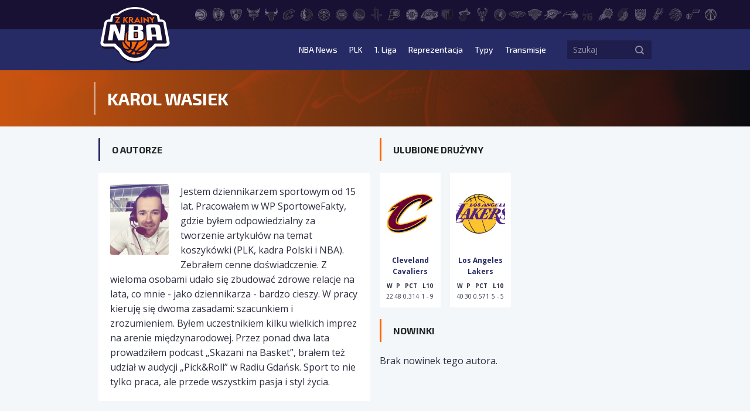

--- FILE ---
content_type: text/html; charset=UTF-8
request_url: https://zkrainynba.com/author/karol-wasiek/
body_size: 12725
content:
<!doctype html>
<html lang="pl-PL">
<head>
    <meta charset="UTF-8">
    <title>Karol Wasiek, Autor w serwisie Z Krainy NBA</title>
    <meta name="viewport" content="width=device-width, initial-scale=1">
    <meta http-equiv="X-UA-Compatible" content="IE=edge">

    <!-- Google Tag Manager -->
    <script>(function(w,d,s,l,i){w[l]=w[l]||[];w[l].push({'gtm.start':
                new Date().getTime(),event:'gtm.js'});var f=d.getElementsByTagName(s)[0],
            j=d.createElement(s),dl=l!='dataLayer'?'&l='+l:'';j.async=true;j.src=
            'https://www.googletagmanager.com/gtm.js?id='+i+dl;f.parentNode.insertBefore(j,f);
        })(window,document,'script','dataLayer','GTM-M4L83WT');</script>
    <!-- End Google Tag Manager -->

    <script async src="//get.optad360.io/sf/0e47f168-67b1-41b7-944d-43dcd0e3a11e/plugin.min.js"></script>

    <meta name='robots' content='index, follow, max-image-preview:large, max-snippet:-1, max-video-preview:-1' />

	<!-- This site is optimized with the Yoast SEO plugin v23.5 - https://yoast.com/wordpress/plugins/seo/ -->
	<title>Karol Wasiek, Autor w serwisie Z Krainy NBA</title>
	<link rel="canonical" href="https://zkrainynba.com/author/karol-wasiek/" />
	<link rel="next" href="https://zkrainynba.com/author/karol-wasiek/page/2/" />
	<meta property="og:locale" content="pl_PL" />
	<meta property="og:type" content="profile" />
	<meta property="og:title" content="Karol Wasiek, Autor w serwisie Z Krainy NBA" />
	<meta property="og:url" content="https://zkrainynba.com/author/karol-wasiek/" />
	<meta property="og:site_name" content="Z Krainy NBA" />
	<meta property="og:image" content="https://secure.gravatar.com/avatar/3fbb9ffd2438f838a228b3dbe375cc8c?s=500&d=https%3A%2F%2Fzkrainynba.com%2Fwp-content%2Fthemes%2Fzkrainynba%2Fassets%2Fimg%2Favatar.jpg&r=g" />
	<meta name="twitter:card" content="summary_large_image" />
	<script type="application/ld+json" class="yoast-schema-graph">{"@context":"https://schema.org","@graph":[{"@type":"ProfilePage","@id":"https://zkrainynba.com/author/karol-wasiek/","url":"https://zkrainynba.com/author/karol-wasiek/","name":"Karol Wasiek, Autor w serwisie Z Krainy NBA","isPartOf":{"@id":"https://zkrainynba.com/#website"},"primaryImageOfPage":{"@id":"https://zkrainynba.com/author/karol-wasiek/#primaryimage"},"image":{"@id":"https://zkrainynba.com/author/karol-wasiek/#primaryimage"},"thumbnailUrl":"https://zkrainynba.com/wp-content/uploads/2026/01/frasunkiewicz-1.jpeg","breadcrumb":{"@id":"https://zkrainynba.com/author/karol-wasiek/#breadcrumb"},"inLanguage":"pl-PL","potentialAction":[{"@type":"ReadAction","target":["https://zkrainynba.com/author/karol-wasiek/"]}]},{"@type":"ImageObject","inLanguage":"pl-PL","@id":"https://zkrainynba.com/author/karol-wasiek/#primaryimage","url":"https://zkrainynba.com/wp-content/uploads/2026/01/frasunkiewicz-1.jpeg","contentUrl":"https://zkrainynba.com/wp-content/uploads/2026/01/frasunkiewicz-1.jpeg","width":1600,"height":1066},{"@type":"BreadcrumbList","@id":"https://zkrainynba.com/author/karol-wasiek/#breadcrumb","itemListElement":[{"@type":"ListItem","position":1,"name":"Strona główna","item":"https://zkrainynba.com/"},{"@type":"ListItem","position":2,"name":"Karol Wasiek"}]},{"@type":"WebSite","@id":"https://zkrainynba.com/#website","url":"https://zkrainynba.com/","name":"Z Krainy NBA","description":"NBA po polsku i na najwyższym poziomie. Felietony, newsy, wideo, podcast, oldschool, quizy - wszystko o NBA w jednym miejscu. Z miłości do gry.","publisher":{"@id":"https://zkrainynba.com/#organization"},"potentialAction":[{"@type":"SearchAction","target":{"@type":"EntryPoint","urlTemplate":"https://zkrainynba.com/?s={search_term_string}"},"query-input":{"@type":"PropertyValueSpecification","valueRequired":true,"valueName":"search_term_string"}}],"inLanguage":"pl-PL"},{"@type":"Organization","@id":"https://zkrainynba.com/#organization","name":"Z Krainy NBA","url":"https://zkrainynba.com/","logo":{"@type":"ImageObject","inLanguage":"pl-PL","@id":"https://zkrainynba.com/#/schema/logo/image/","url":"https://zkrainynba.com/wp-content/uploads/2020/11/cropped-favicon-nba.png","contentUrl":"https://zkrainynba.com/wp-content/uploads/2020/11/cropped-favicon-nba.png","width":512,"height":512,"caption":"Z Krainy NBA"},"image":{"@id":"https://zkrainynba.com/#/schema/logo/image/"}},{"@type":"Person","@id":"https://zkrainynba.com/#/schema/person/bdf508cf60c1a779298e468f8773d446","name":"Karol Wasiek","image":{"@type":"ImageObject","inLanguage":"pl-PL","@id":"https://zkrainynba.com/#/schema/person/image/","url":"https://secure.gravatar.com/avatar/3fbb9ffd2438f838a228b3dbe375cc8c?s=96&d=https%3A%2F%2Fzkrainynba.com%2Fwp-content%2Fthemes%2Fzkrainynba%2Fassets%2Fimg%2Favatar.jpg&r=g","contentUrl":"https://secure.gravatar.com/avatar/3fbb9ffd2438f838a228b3dbe375cc8c?s=96&d=https%3A%2F%2Fzkrainynba.com%2Fwp-content%2Fthemes%2Fzkrainynba%2Fassets%2Fimg%2Favatar.jpg&r=g","caption":"Karol Wasiek"},"description":"Jestem dziennikarzem sportowym od 15 lat. Pracowałem w WP SportoweFakty, gdzie byłem odpowiedzialny za tworzenie artykułów na temat koszykówki (PLK, kadra Polski i NBA). Zebrałem cenne doświadczenie. Z wieloma osobami udało się zbudować zdrowe relacje na lata, co mnie - jako dziennikarza - bardzo cieszy. W pracy kieruję się dwoma zasadami: szacunkiem i zrozumieniem. Byłem uczestnikiem kilku wielkich imprez na arenie międzynarodowej. Przez ponad dwa lata prowadziłem podcast „Skazani na Basket”, brałem też udział w audycji „Pick&amp;Roll” w Radiu Gdańsk. Sport to nie tylko praca, ale przede wszystkim pasja i styl życia.","sameAs":["https://x.com/K_Wasiek"],"mainEntityOfPage":{"@id":"https://zkrainynba.com/author/karol-wasiek/"}}]}</script>
	<!-- / Yoast SEO plugin. -->


<link rel="alternate" type="application/rss+xml" title="Z Krainy NBA &raquo; Kanał z wpisami" href="https://zkrainynba.com/feed/" />
<link rel="alternate" type="application/rss+xml" title="Z Krainy NBA &raquo; Kanał z komentarzami" href="https://zkrainynba.com/comments/feed/" />
<link rel="alternate" type="application/rss+xml" title="Z Krainy NBA &raquo; Kanał z wpisami, których autorem jest Karol Wasiek" href="https://zkrainynba.com/author/karol-wasiek/feed/" />
<script>
window._wpemojiSettings = {"baseUrl":"https:\/\/s.w.org\/images\/core\/emoji\/14.0.0\/72x72\/","ext":".png","svgUrl":"https:\/\/s.w.org\/images\/core\/emoji\/14.0.0\/svg\/","svgExt":".svg","source":{"concatemoji":"https:\/\/zkrainynba.com\/wp-includes\/js\/wp-emoji-release.min.js?ver=acc8a9c2c87476a1fa3e460fbb55a41a"}};
/*! This file is auto-generated */
!function(i,n){var o,s,e;function c(e){try{var t={supportTests:e,timestamp:(new Date).valueOf()};sessionStorage.setItem(o,JSON.stringify(t))}catch(e){}}function p(e,t,n){e.clearRect(0,0,e.canvas.width,e.canvas.height),e.fillText(t,0,0);var t=new Uint32Array(e.getImageData(0,0,e.canvas.width,e.canvas.height).data),r=(e.clearRect(0,0,e.canvas.width,e.canvas.height),e.fillText(n,0,0),new Uint32Array(e.getImageData(0,0,e.canvas.width,e.canvas.height).data));return t.every(function(e,t){return e===r[t]})}function u(e,t,n){switch(t){case"flag":return n(e,"\ud83c\udff3\ufe0f\u200d\u26a7\ufe0f","\ud83c\udff3\ufe0f\u200b\u26a7\ufe0f")?!1:!n(e,"\ud83c\uddfa\ud83c\uddf3","\ud83c\uddfa\u200b\ud83c\uddf3")&&!n(e,"\ud83c\udff4\udb40\udc67\udb40\udc62\udb40\udc65\udb40\udc6e\udb40\udc67\udb40\udc7f","\ud83c\udff4\u200b\udb40\udc67\u200b\udb40\udc62\u200b\udb40\udc65\u200b\udb40\udc6e\u200b\udb40\udc67\u200b\udb40\udc7f");case"emoji":return!n(e,"\ud83e\udef1\ud83c\udffb\u200d\ud83e\udef2\ud83c\udfff","\ud83e\udef1\ud83c\udffb\u200b\ud83e\udef2\ud83c\udfff")}return!1}function f(e,t,n){var r="undefined"!=typeof WorkerGlobalScope&&self instanceof WorkerGlobalScope?new OffscreenCanvas(300,150):i.createElement("canvas"),a=r.getContext("2d",{willReadFrequently:!0}),o=(a.textBaseline="top",a.font="600 32px Arial",{});return e.forEach(function(e){o[e]=t(a,e,n)}),o}function t(e){var t=i.createElement("script");t.src=e,t.defer=!0,i.head.appendChild(t)}"undefined"!=typeof Promise&&(o="wpEmojiSettingsSupports",s=["flag","emoji"],n.supports={everything:!0,everythingExceptFlag:!0},e=new Promise(function(e){i.addEventListener("DOMContentLoaded",e,{once:!0})}),new Promise(function(t){var n=function(){try{var e=JSON.parse(sessionStorage.getItem(o));if("object"==typeof e&&"number"==typeof e.timestamp&&(new Date).valueOf()<e.timestamp+604800&&"object"==typeof e.supportTests)return e.supportTests}catch(e){}return null}();if(!n){if("undefined"!=typeof Worker&&"undefined"!=typeof OffscreenCanvas&&"undefined"!=typeof URL&&URL.createObjectURL&&"undefined"!=typeof Blob)try{var e="postMessage("+f.toString()+"("+[JSON.stringify(s),u.toString(),p.toString()].join(",")+"));",r=new Blob([e],{type:"text/javascript"}),a=new Worker(URL.createObjectURL(r),{name:"wpTestEmojiSupports"});return void(a.onmessage=function(e){c(n=e.data),a.terminate(),t(n)})}catch(e){}c(n=f(s,u,p))}t(n)}).then(function(e){for(var t in e)n.supports[t]=e[t],n.supports.everything=n.supports.everything&&n.supports[t],"flag"!==t&&(n.supports.everythingExceptFlag=n.supports.everythingExceptFlag&&n.supports[t]);n.supports.everythingExceptFlag=n.supports.everythingExceptFlag&&!n.supports.flag,n.DOMReady=!1,n.readyCallback=function(){n.DOMReady=!0}}).then(function(){return e}).then(function(){var e;n.supports.everything||(n.readyCallback(),(e=n.source||{}).concatemoji?t(e.concatemoji):e.wpemoji&&e.twemoji&&(t(e.twemoji),t(e.wpemoji)))}))}((window,document),window._wpemojiSettings);
</script>
<style id='wp-emoji-styles-inline-css'>

	img.wp-smiley, img.emoji {
		display: inline !important;
		border: none !important;
		box-shadow: none !important;
		height: 1em !important;
		width: 1em !important;
		margin: 0 0.07em !important;
		vertical-align: -0.1em !important;
		background: none !important;
		padding: 0 !important;
	}
</style>
<link rel='stylesheet' id='wp-block-library-css' href='https://zkrainynba.com/wp-includes/css/dist/block-library/style.min.css?ver=acc8a9c2c87476a1fa3e460fbb55a41a' media='all' />
<style id='classic-theme-styles-inline-css'>
/*! This file is auto-generated */
.wp-block-button__link{color:#fff;background-color:#32373c;border-radius:9999px;box-shadow:none;text-decoration:none;padding:calc(.667em + 2px) calc(1.333em + 2px);font-size:1.125em}.wp-block-file__button{background:#32373c;color:#fff;text-decoration:none}
</style>
<style id='global-styles-inline-css'>
body{--wp--preset--color--black: #000000;--wp--preset--color--cyan-bluish-gray: #abb8c3;--wp--preset--color--white: #ffffff;--wp--preset--color--pale-pink: #f78da7;--wp--preset--color--vivid-red: #cf2e2e;--wp--preset--color--luminous-vivid-orange: #ff6900;--wp--preset--color--luminous-vivid-amber: #fcb900;--wp--preset--color--light-green-cyan: #7bdcb5;--wp--preset--color--vivid-green-cyan: #00d084;--wp--preset--color--pale-cyan-blue: #8ed1fc;--wp--preset--color--vivid-cyan-blue: #0693e3;--wp--preset--color--vivid-purple: #9b51e0;--wp--preset--gradient--vivid-cyan-blue-to-vivid-purple: linear-gradient(135deg,rgba(6,147,227,1) 0%,rgb(155,81,224) 100%);--wp--preset--gradient--light-green-cyan-to-vivid-green-cyan: linear-gradient(135deg,rgb(122,220,180) 0%,rgb(0,208,130) 100%);--wp--preset--gradient--luminous-vivid-amber-to-luminous-vivid-orange: linear-gradient(135deg,rgba(252,185,0,1) 0%,rgba(255,105,0,1) 100%);--wp--preset--gradient--luminous-vivid-orange-to-vivid-red: linear-gradient(135deg,rgba(255,105,0,1) 0%,rgb(207,46,46) 100%);--wp--preset--gradient--very-light-gray-to-cyan-bluish-gray: linear-gradient(135deg,rgb(238,238,238) 0%,rgb(169,184,195) 100%);--wp--preset--gradient--cool-to-warm-spectrum: linear-gradient(135deg,rgb(74,234,220) 0%,rgb(151,120,209) 20%,rgb(207,42,186) 40%,rgb(238,44,130) 60%,rgb(251,105,98) 80%,rgb(254,248,76) 100%);--wp--preset--gradient--blush-light-purple: linear-gradient(135deg,rgb(255,206,236) 0%,rgb(152,150,240) 100%);--wp--preset--gradient--blush-bordeaux: linear-gradient(135deg,rgb(254,205,165) 0%,rgb(254,45,45) 50%,rgb(107,0,62) 100%);--wp--preset--gradient--luminous-dusk: linear-gradient(135deg,rgb(255,203,112) 0%,rgb(199,81,192) 50%,rgb(65,88,208) 100%);--wp--preset--gradient--pale-ocean: linear-gradient(135deg,rgb(255,245,203) 0%,rgb(182,227,212) 50%,rgb(51,167,181) 100%);--wp--preset--gradient--electric-grass: linear-gradient(135deg,rgb(202,248,128) 0%,rgb(113,206,126) 100%);--wp--preset--gradient--midnight: linear-gradient(135deg,rgb(2,3,129) 0%,rgb(40,116,252) 100%);--wp--preset--font-size--small: 13px;--wp--preset--font-size--medium: 20px;--wp--preset--font-size--large: 36px;--wp--preset--font-size--x-large: 42px;--wp--preset--spacing--20: 0.44rem;--wp--preset--spacing--30: 0.67rem;--wp--preset--spacing--40: 1rem;--wp--preset--spacing--50: 1.5rem;--wp--preset--spacing--60: 2.25rem;--wp--preset--spacing--70: 3.38rem;--wp--preset--spacing--80: 5.06rem;--wp--preset--shadow--natural: 6px 6px 9px rgba(0, 0, 0, 0.2);--wp--preset--shadow--deep: 12px 12px 50px rgba(0, 0, 0, 0.4);--wp--preset--shadow--sharp: 6px 6px 0px rgba(0, 0, 0, 0.2);--wp--preset--shadow--outlined: 6px 6px 0px -3px rgba(255, 255, 255, 1), 6px 6px rgba(0, 0, 0, 1);--wp--preset--shadow--crisp: 6px 6px 0px rgba(0, 0, 0, 1);}:where(.is-layout-flex){gap: 0.5em;}:where(.is-layout-grid){gap: 0.5em;}body .is-layout-flow > .alignleft{float: left;margin-inline-start: 0;margin-inline-end: 2em;}body .is-layout-flow > .alignright{float: right;margin-inline-start: 2em;margin-inline-end: 0;}body .is-layout-flow > .aligncenter{margin-left: auto !important;margin-right: auto !important;}body .is-layout-constrained > .alignleft{float: left;margin-inline-start: 0;margin-inline-end: 2em;}body .is-layout-constrained > .alignright{float: right;margin-inline-start: 2em;margin-inline-end: 0;}body .is-layout-constrained > .aligncenter{margin-left: auto !important;margin-right: auto !important;}body .is-layout-constrained > :where(:not(.alignleft):not(.alignright):not(.alignfull)){max-width: var(--wp--style--global--content-size);margin-left: auto !important;margin-right: auto !important;}body .is-layout-constrained > .alignwide{max-width: var(--wp--style--global--wide-size);}body .is-layout-flex{display: flex;}body .is-layout-flex{flex-wrap: wrap;align-items: center;}body .is-layout-flex > *{margin: 0;}body .is-layout-grid{display: grid;}body .is-layout-grid > *{margin: 0;}:where(.wp-block-columns.is-layout-flex){gap: 2em;}:where(.wp-block-columns.is-layout-grid){gap: 2em;}:where(.wp-block-post-template.is-layout-flex){gap: 1.25em;}:where(.wp-block-post-template.is-layout-grid){gap: 1.25em;}.has-black-color{color: var(--wp--preset--color--black) !important;}.has-cyan-bluish-gray-color{color: var(--wp--preset--color--cyan-bluish-gray) !important;}.has-white-color{color: var(--wp--preset--color--white) !important;}.has-pale-pink-color{color: var(--wp--preset--color--pale-pink) !important;}.has-vivid-red-color{color: var(--wp--preset--color--vivid-red) !important;}.has-luminous-vivid-orange-color{color: var(--wp--preset--color--luminous-vivid-orange) !important;}.has-luminous-vivid-amber-color{color: var(--wp--preset--color--luminous-vivid-amber) !important;}.has-light-green-cyan-color{color: var(--wp--preset--color--light-green-cyan) !important;}.has-vivid-green-cyan-color{color: var(--wp--preset--color--vivid-green-cyan) !important;}.has-pale-cyan-blue-color{color: var(--wp--preset--color--pale-cyan-blue) !important;}.has-vivid-cyan-blue-color{color: var(--wp--preset--color--vivid-cyan-blue) !important;}.has-vivid-purple-color{color: var(--wp--preset--color--vivid-purple) !important;}.has-black-background-color{background-color: var(--wp--preset--color--black) !important;}.has-cyan-bluish-gray-background-color{background-color: var(--wp--preset--color--cyan-bluish-gray) !important;}.has-white-background-color{background-color: var(--wp--preset--color--white) !important;}.has-pale-pink-background-color{background-color: var(--wp--preset--color--pale-pink) !important;}.has-vivid-red-background-color{background-color: var(--wp--preset--color--vivid-red) !important;}.has-luminous-vivid-orange-background-color{background-color: var(--wp--preset--color--luminous-vivid-orange) !important;}.has-luminous-vivid-amber-background-color{background-color: var(--wp--preset--color--luminous-vivid-amber) !important;}.has-light-green-cyan-background-color{background-color: var(--wp--preset--color--light-green-cyan) !important;}.has-vivid-green-cyan-background-color{background-color: var(--wp--preset--color--vivid-green-cyan) !important;}.has-pale-cyan-blue-background-color{background-color: var(--wp--preset--color--pale-cyan-blue) !important;}.has-vivid-cyan-blue-background-color{background-color: var(--wp--preset--color--vivid-cyan-blue) !important;}.has-vivid-purple-background-color{background-color: var(--wp--preset--color--vivid-purple) !important;}.has-black-border-color{border-color: var(--wp--preset--color--black) !important;}.has-cyan-bluish-gray-border-color{border-color: var(--wp--preset--color--cyan-bluish-gray) !important;}.has-white-border-color{border-color: var(--wp--preset--color--white) !important;}.has-pale-pink-border-color{border-color: var(--wp--preset--color--pale-pink) !important;}.has-vivid-red-border-color{border-color: var(--wp--preset--color--vivid-red) !important;}.has-luminous-vivid-orange-border-color{border-color: var(--wp--preset--color--luminous-vivid-orange) !important;}.has-luminous-vivid-amber-border-color{border-color: var(--wp--preset--color--luminous-vivid-amber) !important;}.has-light-green-cyan-border-color{border-color: var(--wp--preset--color--light-green-cyan) !important;}.has-vivid-green-cyan-border-color{border-color: var(--wp--preset--color--vivid-green-cyan) !important;}.has-pale-cyan-blue-border-color{border-color: var(--wp--preset--color--pale-cyan-blue) !important;}.has-vivid-cyan-blue-border-color{border-color: var(--wp--preset--color--vivid-cyan-blue) !important;}.has-vivid-purple-border-color{border-color: var(--wp--preset--color--vivid-purple) !important;}.has-vivid-cyan-blue-to-vivid-purple-gradient-background{background: var(--wp--preset--gradient--vivid-cyan-blue-to-vivid-purple) !important;}.has-light-green-cyan-to-vivid-green-cyan-gradient-background{background: var(--wp--preset--gradient--light-green-cyan-to-vivid-green-cyan) !important;}.has-luminous-vivid-amber-to-luminous-vivid-orange-gradient-background{background: var(--wp--preset--gradient--luminous-vivid-amber-to-luminous-vivid-orange) !important;}.has-luminous-vivid-orange-to-vivid-red-gradient-background{background: var(--wp--preset--gradient--luminous-vivid-orange-to-vivid-red) !important;}.has-very-light-gray-to-cyan-bluish-gray-gradient-background{background: var(--wp--preset--gradient--very-light-gray-to-cyan-bluish-gray) !important;}.has-cool-to-warm-spectrum-gradient-background{background: var(--wp--preset--gradient--cool-to-warm-spectrum) !important;}.has-blush-light-purple-gradient-background{background: var(--wp--preset--gradient--blush-light-purple) !important;}.has-blush-bordeaux-gradient-background{background: var(--wp--preset--gradient--blush-bordeaux) !important;}.has-luminous-dusk-gradient-background{background: var(--wp--preset--gradient--luminous-dusk) !important;}.has-pale-ocean-gradient-background{background: var(--wp--preset--gradient--pale-ocean) !important;}.has-electric-grass-gradient-background{background: var(--wp--preset--gradient--electric-grass) !important;}.has-midnight-gradient-background{background: var(--wp--preset--gradient--midnight) !important;}.has-small-font-size{font-size: var(--wp--preset--font-size--small) !important;}.has-medium-font-size{font-size: var(--wp--preset--font-size--medium) !important;}.has-large-font-size{font-size: var(--wp--preset--font-size--large) !important;}.has-x-large-font-size{font-size: var(--wp--preset--font-size--x-large) !important;}
.wp-block-navigation a:where(:not(.wp-element-button)){color: inherit;}
:where(.wp-block-post-template.is-layout-flex){gap: 1.25em;}:where(.wp-block-post-template.is-layout-grid){gap: 1.25em;}
:where(.wp-block-columns.is-layout-flex){gap: 2em;}:where(.wp-block-columns.is-layout-grid){gap: 2em;}
.wp-block-pullquote{font-size: 1.5em;line-height: 1.6;}
</style>
<link rel='stylesheet' id='zkrainynba-style-css' href='https://zkrainynba.com/wp-content/themes/zkrainynba/assets/css/main.min.css?ver=1730197572' media='all' />
<script src="https://zkrainynba.com/wp-content/themes/zkrainynba/assets/js/jquery.min.js?ver=acc8a9c2c87476a1fa3e460fbb55a41a" id="jquery-js"></script>
<script src="https://zkrainynba.com/wp-content/themes/zkrainynba/assets/js/events-ga4.min.js?ver=3.0.2" id="zkrainynba-events-ga4-js"></script>
<script src="https://zkrainynba.com/wp-content/themes/zkrainynba/assets/js/scripts.min.js?ver=3.0.2" id="zkrainynba-js-js"></script>
<script id="my_loadmore-js-extra">
var loadmore_params = {"ajaxurl":"https:\/\/zkrainynba.com\/wp-admin\/admin-ajax.php"};
</script>
<script src="https://zkrainynba.com/wp-content/themes/zkrainynba/assets/js/loadmore.min.js?ver=acc8a9c2c87476a1fa3e460fbb55a41a" id="my_loadmore-js"></script>
<link rel="https://api.w.org/" href="https://zkrainynba.com/wp-json/" /><link rel="alternate" type="application/json" href="https://zkrainynba.com/wp-json/wp/v2/users/421" /><link rel="EditURI" type="application/rsd+xml" title="RSD" href="https://zkrainynba.com/xmlrpc.php?rsd" />
<link rel="icon" href="https://zkrainynba.com/wp-content/uploads/2020/11/cropped-favicon-nba-32x32.png" sizes="32x32" />
<link rel="icon" href="https://zkrainynba.com/wp-content/uploads/2020/11/cropped-favicon-nba-192x192.png" sizes="192x192" />
<link rel="apple-touch-icon" href="https://zkrainynba.com/wp-content/uploads/2020/11/cropped-favicon-nba-180x180.png" />
<meta name="msapplication-TileImage" content="https://zkrainynba.com/wp-content/uploads/2020/11/cropped-favicon-nba-270x270.png" />
		<style id="wp-custom-css">
			
.player__header .info__stats {
	display:none;
}

.player__header .info  .heading:not(.font) {
	display:none;
}
		</style>
		</head>
<body data-rsssl=1 class="archive author author-karol-wasiek author-421 no-sidebar">

<!-- Google Tag Manager (noscript) -->
<noscript><iframe src="https://www.googletagmanager.com/ns.html?id=GTM-M4L83WT"
                  height="0" width="0" style="display:none;visibility:hidden"></iframe></noscript>
<!-- End Google Tag Manager (noscript) -->

<header id="header" class="header">
    <div class="header__submenu">
        <div class="container">
            <div class="row">
                <div class="col-10 offset-2">
                    <ul class="header__teams"><li><a href="https://zkrainynba.com/druzyny/atlanta-hawks/" aria-label="Atlanta Hawks"><svg>
                    <use 
                          xlink:href="https://zkrainynba.com/wp-content/themes/zkrainynba/assets/img/icons/sprite.svg#ATL" 
                          href="https://zkrainynba.com/wp-content/themes/zkrainynba/assets/img/icons/sprite.svg#ATL">
                     </use>
                   </svg><div class="teams-badge">ATL</div></a></li><li><a href="https://zkrainynba.com/druzyny/boston-celtics/" aria-label="Boston Celtics"><svg>
                    <use 
                          xlink:href="https://zkrainynba.com/wp-content/themes/zkrainynba/assets/img/icons/sprite.svg#BOS" 
                          href="https://zkrainynba.com/wp-content/themes/zkrainynba/assets/img/icons/sprite.svg#BOS">
                     </use>
                   </svg><div class="teams-badge">BOS</div></a></li><li><a href="https://zkrainynba.com/druzyny/brooklyn-nets/" aria-label="Brooklyn Nets"><svg>
                    <use 
                          xlink:href="https://zkrainynba.com/wp-content/themes/zkrainynba/assets/img/icons/sprite.svg#BKN" 
                          href="https://zkrainynba.com/wp-content/themes/zkrainynba/assets/img/icons/sprite.svg#BKN">
                     </use>
                   </svg><div class="teams-badge">BKN</div></a></li><li><a href="https://zkrainynba.com/druzyny/charlotte-hornets/" aria-label="Charlotte Hornets"><svg>
                    <use 
                          xlink:href="https://zkrainynba.com/wp-content/themes/zkrainynba/assets/img/icons/sprite.svg#CHA" 
                          href="https://zkrainynba.com/wp-content/themes/zkrainynba/assets/img/icons/sprite.svg#CHA">
                     </use>
                   </svg><div class="teams-badge">CHA</div></a></li><li><a href="https://zkrainynba.com/druzyny/chicago-bulls/" aria-label="Chicago Bulls"><svg>
                    <use 
                          xlink:href="https://zkrainynba.com/wp-content/themes/zkrainynba/assets/img/icons/sprite.svg#CHI" 
                          href="https://zkrainynba.com/wp-content/themes/zkrainynba/assets/img/icons/sprite.svg#CHI">
                     </use>
                   </svg><div class="teams-badge">CHI</div></a></li><li><a href="https://zkrainynba.com/druzyny/cleveland-cavaliers/" aria-label="Cleveland Cavaliers"><svg>
                    <use 
                          xlink:href="https://zkrainynba.com/wp-content/themes/zkrainynba/assets/img/icons/sprite.svg#CLE" 
                          href="https://zkrainynba.com/wp-content/themes/zkrainynba/assets/img/icons/sprite.svg#CLE">
                     </use>
                   </svg><div class="teams-badge">CLE</div></a></li><li><a href="https://zkrainynba.com/druzyny/dallas-mavericks/" aria-label="Dallas Mavericks"><svg>
                    <use 
                          xlink:href="https://zkrainynba.com/wp-content/themes/zkrainynba/assets/img/icons/sprite.svg#DAL" 
                          href="https://zkrainynba.com/wp-content/themes/zkrainynba/assets/img/icons/sprite.svg#DAL">
                     </use>
                   </svg><div class="teams-badge">DAL</div></a></li><li><a href="https://zkrainynba.com/druzyny/denver-nuggets/" aria-label="Denver Nuggets"><svg>
                    <use 
                          xlink:href="https://zkrainynba.com/wp-content/themes/zkrainynba/assets/img/icons/sprite.svg#DEN" 
                          href="https://zkrainynba.com/wp-content/themes/zkrainynba/assets/img/icons/sprite.svg#DEN">
                     </use>
                   </svg><div class="teams-badge">DEN</div></a></li><li><a href="https://zkrainynba.com/druzyny/detroit-pistons/" aria-label="Detroit Pistons"><svg>
                    <use 
                          xlink:href="https://zkrainynba.com/wp-content/themes/zkrainynba/assets/img/icons/sprite.svg#DET" 
                          href="https://zkrainynba.com/wp-content/themes/zkrainynba/assets/img/icons/sprite.svg#DET">
                     </use>
                   </svg><div class="teams-badge">DET</div></a></li><li><a href="https://zkrainynba.com/druzyny/golden-state-warriors/" aria-label="Golden State Warriors"><svg>
                    <use 
                          xlink:href="https://zkrainynba.com/wp-content/themes/zkrainynba/assets/img/icons/sprite.svg#GSW" 
                          href="https://zkrainynba.com/wp-content/themes/zkrainynba/assets/img/icons/sprite.svg#GSW">
                     </use>
                   </svg><div class="teams-badge">GSW</div></a></li><li><a href="https://zkrainynba.com/druzyny/houston-rockets/" aria-label="Houston Rockets"><svg>
                    <use 
                          xlink:href="https://zkrainynba.com/wp-content/themes/zkrainynba/assets/img/icons/sprite.svg#HOU" 
                          href="https://zkrainynba.com/wp-content/themes/zkrainynba/assets/img/icons/sprite.svg#HOU">
                     </use>
                   </svg><div class="teams-badge">HOU</div></a></li><li><a href="https://zkrainynba.com/druzyny/indiana-pacers/" aria-label="Indiana Pacers"><svg>
                    <use 
                          xlink:href="https://zkrainynba.com/wp-content/themes/zkrainynba/assets/img/icons/sprite.svg#IND" 
                          href="https://zkrainynba.com/wp-content/themes/zkrainynba/assets/img/icons/sprite.svg#IND">
                     </use>
                   </svg><div class="teams-badge">IND</div></a></li><li><a href="https://zkrainynba.com/druzyny/los-angeles-clippers/" aria-label="LA Clippers"><svg>
                    <use 
                          xlink:href="https://zkrainynba.com/wp-content/themes/zkrainynba/assets/img/icons/sprite.svg#LAC" 
                          href="https://zkrainynba.com/wp-content/themes/zkrainynba/assets/img/icons/sprite.svg#LAC">
                     </use>
                   </svg><div class="teams-badge">LAC</div></a></li><li><a href="https://zkrainynba.com/druzyny/los-angeles-lakers/" aria-label="Los Angeles Lakers"><svg>
                    <use 
                          xlink:href="https://zkrainynba.com/wp-content/themes/zkrainynba/assets/img/icons/sprite.svg#LAL" 
                          href="https://zkrainynba.com/wp-content/themes/zkrainynba/assets/img/icons/sprite.svg#LAL">
                     </use>
                   </svg><div class="teams-badge">LAL</div></a></li><li><a href="https://zkrainynba.com/druzyny/memphis-grizzlies/" aria-label="Memphis Grizzlies"><svg>
                    <use 
                          xlink:href="https://zkrainynba.com/wp-content/themes/zkrainynba/assets/img/icons/sprite.svg#MEM" 
                          href="https://zkrainynba.com/wp-content/themes/zkrainynba/assets/img/icons/sprite.svg#MEM">
                     </use>
                   </svg><div class="teams-badge">MEM</div></a></li><li><a href="https://zkrainynba.com/druzyny/miami-heat/" aria-label="Miami Heat"><svg>
                    <use 
                          xlink:href="https://zkrainynba.com/wp-content/themes/zkrainynba/assets/img/icons/sprite.svg#MIA" 
                          href="https://zkrainynba.com/wp-content/themes/zkrainynba/assets/img/icons/sprite.svg#MIA">
                     </use>
                   </svg><div class="teams-badge">MIA</div></a></li><li><a href="https://zkrainynba.com/druzyny/milwaukee-bucks/" aria-label="Milwaukee Bucks"><svg>
                    <use 
                          xlink:href="https://zkrainynba.com/wp-content/themes/zkrainynba/assets/img/icons/sprite.svg#MIL" 
                          href="https://zkrainynba.com/wp-content/themes/zkrainynba/assets/img/icons/sprite.svg#MIL">
                     </use>
                   </svg><div class="teams-badge">MIL</div></a></li><li><a href="https://zkrainynba.com/druzyny/minnesota-timberwolves/" aria-label="Minnesota Timberwolves"><svg>
                    <use 
                          xlink:href="https://zkrainynba.com/wp-content/themes/zkrainynba/assets/img/icons/sprite.svg#MIN" 
                          href="https://zkrainynba.com/wp-content/themes/zkrainynba/assets/img/icons/sprite.svg#MIN">
                     </use>
                   </svg><div class="teams-badge">MIN</div></a></li><li><a href="https://zkrainynba.com/druzyny/new-orleans-pelicans/" aria-label="New Orleans Pelicans"><svg>
                    <use 
                          xlink:href="https://zkrainynba.com/wp-content/themes/zkrainynba/assets/img/icons/sprite.svg#NOP" 
                          href="https://zkrainynba.com/wp-content/themes/zkrainynba/assets/img/icons/sprite.svg#NOP">
                     </use>
                   </svg><div class="teams-badge">NOP</div></a></li><li><a href="https://zkrainynba.com/druzyny/new-york-knicks/" aria-label="New York Knicks"><svg>
                    <use 
                          xlink:href="https://zkrainynba.com/wp-content/themes/zkrainynba/assets/img/icons/sprite.svg#NYK" 
                          href="https://zkrainynba.com/wp-content/themes/zkrainynba/assets/img/icons/sprite.svg#NYK">
                     </use>
                   </svg><div class="teams-badge">NYK</div></a></li><li><a href="https://zkrainynba.com/druzyny/oklahoma-city-thunder/" aria-label="Oklahoma City Thunder"><svg>
                    <use 
                          xlink:href="https://zkrainynba.com/wp-content/themes/zkrainynba/assets/img/icons/sprite.svg#OKC" 
                          href="https://zkrainynba.com/wp-content/themes/zkrainynba/assets/img/icons/sprite.svg#OKC">
                     </use>
                   </svg><div class="teams-badge">OKC</div></a></li><li><a href="https://zkrainynba.com/druzyny/orlando-magic/" aria-label="Orlando Magic"><svg>
                    <use 
                          xlink:href="https://zkrainynba.com/wp-content/themes/zkrainynba/assets/img/icons/sprite.svg#ORL" 
                          href="https://zkrainynba.com/wp-content/themes/zkrainynba/assets/img/icons/sprite.svg#ORL">
                     </use>
                   </svg><div class="teams-badge">ORL</div></a></li><li><a href="https://zkrainynba.com/druzyny/philadelphia-76ers/" aria-label="Philadelphia 76ers"><svg>
                    <use 
                          xlink:href="https://zkrainynba.com/wp-content/themes/zkrainynba/assets/img/icons/sprite.svg#PHI" 
                          href="https://zkrainynba.com/wp-content/themes/zkrainynba/assets/img/icons/sprite.svg#PHI">
                     </use>
                   </svg><div class="teams-badge">PHI</div></a></li><li><a href="https://zkrainynba.com/druzyny/phoenix-suns/" aria-label="Phoenix Suns"><svg>
                    <use 
                          xlink:href="https://zkrainynba.com/wp-content/themes/zkrainynba/assets/img/icons/sprite.svg#PHX" 
                          href="https://zkrainynba.com/wp-content/themes/zkrainynba/assets/img/icons/sprite.svg#PHX">
                     </use>
                   </svg><div class="teams-badge">PHX</div></a></li><li><a href="https://zkrainynba.com/druzyny/portland-trail-blazers/" aria-label="Portland Trail Blazers"><svg>
                    <use 
                          xlink:href="https://zkrainynba.com/wp-content/themes/zkrainynba/assets/img/icons/sprite.svg#POR" 
                          href="https://zkrainynba.com/wp-content/themes/zkrainynba/assets/img/icons/sprite.svg#POR">
                     </use>
                   </svg><div class="teams-badge">POR</div></a></li><li><a href="https://zkrainynba.com/druzyny/sacramento-kings/" aria-label="Sacramento Kings"><svg>
                    <use 
                          xlink:href="https://zkrainynba.com/wp-content/themes/zkrainynba/assets/img/icons/sprite.svg#SAC" 
                          href="https://zkrainynba.com/wp-content/themes/zkrainynba/assets/img/icons/sprite.svg#SAC">
                     </use>
                   </svg><div class="teams-badge">SAC</div></a></li><li><a href="https://zkrainynba.com/druzyny/san-antonio-spurs/" aria-label="San Antonio Spurs"><svg>
                    <use 
                          xlink:href="https://zkrainynba.com/wp-content/themes/zkrainynba/assets/img/icons/sprite.svg#SAS" 
                          href="https://zkrainynba.com/wp-content/themes/zkrainynba/assets/img/icons/sprite.svg#SAS">
                     </use>
                   </svg><div class="teams-badge">SAS</div></a></li><li><a href="https://zkrainynba.com/druzyny/toronto-raptors/" aria-label="Toronto Raptors"><svg>
                    <use 
                          xlink:href="https://zkrainynba.com/wp-content/themes/zkrainynba/assets/img/icons/sprite.svg#TOR" 
                          href="https://zkrainynba.com/wp-content/themes/zkrainynba/assets/img/icons/sprite.svg#TOR">
                     </use>
                   </svg><div class="teams-badge">TOR</div></a></li><li><a href="https://zkrainynba.com/druzyny/utah-jazz/" aria-label="Utah Jazz"><svg>
                    <use 
                          xlink:href="https://zkrainynba.com/wp-content/themes/zkrainynba/assets/img/icons/sprite.svg#UTA" 
                          href="https://zkrainynba.com/wp-content/themes/zkrainynba/assets/img/icons/sprite.svg#UTA">
                     </use>
                   </svg><div class="teams-badge">UTA</div></a></li><li><a href="https://zkrainynba.com/druzyny/washington-wizards/" aria-label="Washington Wizards"><svg>
                    <use 
                          xlink:href="https://zkrainynba.com/wp-content/themes/zkrainynba/assets/img/icons/sprite.svg#WAS" 
                          href="https://zkrainynba.com/wp-content/themes/zkrainynba/assets/img/icons/sprite.svg#WAS">
                     </use>
                   </svg><div class="teams-badge">WAS</div></a></li></ul>                </div>
            </div>
        </div>
    </div>
    <div id="menu" class="container header__menu">
        <div class="row">
            <div class="col-8 col-lg-2">
                <a href="https://zkrainynba.com" class="header__logo">
                    <img src="https://zkrainynba.com/wp-content/themes/zkrainynba/assets/img/zkrainynba-logo.svg" alt="Z Krainy NBA">
                </a>
            </div>
            <div class="col-4 hide-desktop">
                <button class="hamburger hamburger--slider" type="button" aria-label="Menu">
                  <span class="hamburger-box">
                    <span class="hamburger-inner"></span>
                  </span>
                </button>
            </div>
            <div class="col-md-8">
                <nav class="nav">
                    <ul class="nav__menu font"><li id="menu-item-94797" class="menu-item-type-taxonomy menu-item-object-category menu-item-94797"><a href="https://zkrainynba.com/kategoria/news/">NBA News</a></li>
<li id="menu-item-163231" class="menu-item-type-taxonomy menu-item-object-category menu-item-163231"><a href="https://zkrainynba.com/kategoria/plk/">PLK</a></li>
<li id="menu-item-176025" class="menu-item-type-taxonomy menu-item-object-category menu-item-176025"><a href="https://zkrainynba.com/kategoria/1-liga/">1. Liga</a></li>
<li id="menu-item-174523" class="menu-item-type-taxonomy menu-item-object-category menu-item-174523"><a href="https://zkrainynba.com/kategoria/reprezentacja/">Reprezentacja</a></li>
<li id="menu-item-110264" class="menu-item-110264"><a href="https://zkrainynba.com/typy-nba/">Typy</a></li>
<li id="menu-item-155488" class="menu-item-object-post menu-item-155488"><a href="https://zkrainynba.com/transmisje-nba-na-zywo-gdzie-ogladac-za-darmo/">Transmisje</a></li>
</ul>                </nav>
            </div>
            <div class="col-md-2 header__search">
                <form class="search" method="get" action="https://zkrainynba.com" role="search">
	<input class="search__input form" type="search" name="s" placeholder="Szukaj" value="">
	<button class="search__submit" type="submit" aria-label="Szukaj"><img src="https://zkrainynba.com/wp-content/themes/zkrainynba/assets/img/icons/icon-search.svg" alt="Szukaj"></button>
</form>            </div>
        </div>
    </div>
    <span class="header__overlay"></span>

</header>



    <main>
        <header class="header-team header-team--author">
            <div class="container">
                <div class="row">

                    <h1 class="page__title heading heading--orange">

						Karol Wasiek                    </h1>
                </div>
            </div>
            <figure class="header-team__image">
                <img src="https://zkrainynba.com/wp-content/themes/zkrainynba/assets/img/author-bg.jpeg" alt="Carmelo Anthony">
                <div class="duotone">
                    <div class="duotone__inner" style="background-color: darkred"></div>
                </div>
                <figcaption style="background: linear-gradient(to right, #ff6400, #000 );"></figcaption>
            </figure>
        </header>
        <div class="author">
            <div class="container">
                <div class="row">
                    <div class="col-md-6">
						                            <h2 class="heading ">O autorze</h2>

                            <div class="author__desc">
								<img alt="" src="https://zkrainynba.com/wp-content/uploads/2023/09/38DD82D0-3836-4A1E-992F-6EDA41332512-300x360.jpeg" class="avatar avatar-100" height="100" width="100"/>Jestem dziennikarzem sportowym od 15 lat. Pracowałem w WP SportoweFakty, gdzie byłem odpowiedzialny za tworzenie artykułów na temat koszykówki (PLK, kadra Polski i NBA). Zebrałem cenne doświadczenie. Z wieloma osobami udało się zbudować zdrowe relacje na lata, co mnie - jako dziennikarza - bardzo cieszy. W pracy kieruję się dwoma zasadami: szacunkiem i zrozumieniem. Byłem uczestnikiem kilku wielkich imprez na arenie międzynarodowej. Przez ponad dwa lata prowadziłem podcast „Skazani na Basket”, brałem też udział w audycji „Pick&amp;Roll” w Radiu Gdańsk. Sport to nie tylko praca, ale przede wszystkim pasja i styl życia.                            </div>

                            <h2 class="heading js-author-tips" data-author-id="421" id="js-author-tips">Ostatnie typy</h2><div id="js-new-picks"></div><a class="button button--center author__pick--btn-more" id="js-load-more-picks">Wczytaj więcej</a>
						                        <h2 class="heading">Ostatnie Komentarze</h2>
						Brak komentarzy tego autora.                        <h2 class="heading">Artykuły</h2>

						<div class="row pt-3">
		<div class="col-lg-6">
			
<a href="https://zkrainynba.com/przemyslaw-frasunkiewicz-na-dluzej-w-bundeslidze/" class="thumbnail thumbnail--default ">

    <figure>
        <div class="thumbnail__image">
			<img width="360" height="240" src="https://zkrainynba.com/wp-content/uploads/2026/01/frasunkiewicz-1-360x240.jpeg" class="attachment-medium size-medium wp-post-image" alt="Przemysław Frasunkiewicz na dłużej w Bundeslidze?" onerror="this.style.display = &#039;none&#039;" decoding="async" fetchpriority="high" srcset="https://zkrainynba.com/wp-content/uploads/2026/01/frasunkiewicz-1-360x240.jpeg 360w, https://zkrainynba.com/wp-content/uploads/2026/01/frasunkiewicz-1-1024x682.jpeg 1024w, https://zkrainynba.com/wp-content/uploads/2026/01/frasunkiewicz-1-768x512.jpeg 768w, https://zkrainynba.com/wp-content/uploads/2026/01/frasunkiewicz-1-1536x1023.jpeg 1536w, https://zkrainynba.com/wp-content/uploads/2026/01/frasunkiewicz-1-700x466.jpeg 700w, https://zkrainynba.com/wp-content/uploads/2026/01/frasunkiewicz-1-1400x933.jpeg 1400w, https://zkrainynba.com/wp-content/uploads/2026/01/frasunkiewicz-1.jpeg 1600w" sizes="(max-width: 360px) 100vw, 360px" />
        </div>

        <figcaption>

			
<ul class="categories font"><li><span class="category" style="background:#ff2b2b;">PLK</span></li></ul>            <div class="title font">Przemysław Frasunkiewicz na dłużej w Bundeslidze?</div>
            <div class="date">11 godzin temu</div>
			            <span class="read-more font">Czytaj więcej</span>
            <span class="comments-count ">0</span>
        </figcaption>
    </figure>
</a>
		</div>

		
		<div class="col-lg-6">
			
<a href="https://zkrainynba.com/jak-punktuja-polacy-w-klubach-plk-sprawdzamy/" class="thumbnail thumbnail--default ">

    <figure>
        <div class="thumbnail__image">
			<img width="360" height="240" src="https://zkrainynba.com/wp-content/uploads/2026/01/michalak-schenk-360x240.webp" class="attachment-medium size-medium wp-post-image" alt="Jak punktują Polacy w klubach PLK? Sprawdzamy!" onerror="this.style.display = &#039;none&#039;" decoding="async" srcset="https://zkrainynba.com/wp-content/uploads/2026/01/michalak-schenk-360x240.webp 360w, https://zkrainynba.com/wp-content/uploads/2026/01/michalak-schenk-1024x683.webp 1024w, https://zkrainynba.com/wp-content/uploads/2026/01/michalak-schenk-768x512.webp 768w, https://zkrainynba.com/wp-content/uploads/2026/01/michalak-schenk-1536x1024.webp 1536w, https://zkrainynba.com/wp-content/uploads/2026/01/michalak-schenk-2048x1365.webp 2048w, https://zkrainynba.com/wp-content/uploads/2026/01/michalak-schenk-700x467.webp 700w, https://zkrainynba.com/wp-content/uploads/2026/01/michalak-schenk-1400x933.webp 1400w" sizes="(max-width: 360px) 100vw, 360px" />
        </div>

        <figcaption>

			
<ul class="categories font"><li><span class="category" style="background:#ff2b2b;">PLK</span></li></ul>            <div class="title font">Jak punktują Polacy w klubach PLK? Sprawdzamy!</div>
            <div class="date">19 stycznia</div>
			            <span class="read-more font">Czytaj więcej</span>
            <span class="comments-count comments-count--orange">2</span>
        </figcaption>
    </figure>
</a>
		</div>

		
		<div class="col-lg-6">
			
<a href="https://zkrainynba.com/szum-wokol-szumerta-miloszewski-chce-mu-pomoc/" class="thumbnail thumbnail--default ">

    <figure>
        <div class="thumbnail__image">
			<img width="360" height="240" src="https://zkrainynba.com/wp-content/uploads/2026/01/szumert6-360x240.webp" class="attachment-medium size-medium wp-post-image" alt="Szum wokół… Szumerta. Miłoszewski: Chcę mu pomóc" onerror="this.style.display = &#039;none&#039;" decoding="async" srcset="https://zkrainynba.com/wp-content/uploads/2026/01/szumert6-360x240.webp 360w, https://zkrainynba.com/wp-content/uploads/2026/01/szumert6-1024x683.webp 1024w, https://zkrainynba.com/wp-content/uploads/2026/01/szumert6-768x512.webp 768w, https://zkrainynba.com/wp-content/uploads/2026/01/szumert6-1536x1024.webp 1536w, https://zkrainynba.com/wp-content/uploads/2026/01/szumert6-2048x1365.webp 2048w, https://zkrainynba.com/wp-content/uploads/2026/01/szumert6-700x467.webp 700w, https://zkrainynba.com/wp-content/uploads/2026/01/szumert6-1400x933.webp 1400w" sizes="(max-width: 360px) 100vw, 360px" />
        </div>

        <figcaption>

			
<ul class="categories font"><li><span class="category" style="background:#ff2b2b;">PLK</span></li></ul>            <div class="title font">Szum wokół… Szumerta. Miłoszewski: Chcę mu pomóc</div>
            <div class="date">18 stycznia</div>
			            <span class="read-more font">Czytaj więcej</span>
            <span class="comments-count ">0</span>
        </figcaption>
    </figure>
</a>
		</div>

		
		<div class="col-lg-6">
			
<a href="https://zkrainynba.com/powrot-vucicia-ginzburg-ma-zgode-na-zmiany/" class="thumbnail thumbnail--default ">

    <figure>
        <div class="thumbnail__image">
			<img width="360" height="240" src="https://zkrainynba.com/wp-content/uploads/2026/01/ginzburg5-360x240.webp" class="attachment-medium size-medium wp-post-image" alt="Powrót Vucicia &#8211; Ginzburg ma zgodę na zmiany" onerror="this.style.display = &#039;none&#039;" decoding="async" loading="lazy" srcset="https://zkrainynba.com/wp-content/uploads/2026/01/ginzburg5-360x240.webp 360w, https://zkrainynba.com/wp-content/uploads/2026/01/ginzburg5-1024x683.webp 1024w, https://zkrainynba.com/wp-content/uploads/2026/01/ginzburg5-768x512.webp 768w, https://zkrainynba.com/wp-content/uploads/2026/01/ginzburg5-1536x1024.webp 1536w, https://zkrainynba.com/wp-content/uploads/2026/01/ginzburg5-2048x1365.webp 2048w, https://zkrainynba.com/wp-content/uploads/2026/01/ginzburg5-700x467.webp 700w, https://zkrainynba.com/wp-content/uploads/2026/01/ginzburg5-1400x933.webp 1400w" sizes="(max-width: 360px) 100vw, 360px" />
        </div>

        <figcaption>

			
<ul class="categories font"><li><span class="category" style="background:#ff2b2b;">PLK</span></li></ul>            <div class="title font">Powrót Vucicia &#8211; Ginzburg ma zgodę na zmiany</div>
            <div class="date">16 stycznia</div>
			            <span class="read-more font">Czytaj więcej</span>
            <span class="comments-count comments-count--orange">1</span>
        </figcaption>
    </figure>
</a>
		</div>

		
		<div class="col-lg-6">
			
<a href="https://zkrainynba.com/nba-lakers-pojda-po-kuminge-to-moga-zaoferowac/" class="thumbnail thumbnail--default ">

    <figure>
        <div class="thumbnail__image">
			<img width="360" height="246" src="https://zkrainynba.com/wp-content/uploads/2024/08/GettyImages-1758209671-360x246.jpg" class="attachment-medium size-medium wp-post-image" alt="NBA. Lakers pójdą po Kumingę? To mogą zaoferować" onerror="this.style.display = &#039;none&#039;" decoding="async" loading="lazy" srcset="https://zkrainynba.com/wp-content/uploads/2024/08/GettyImages-1758209671-360x246.jpg 360w, https://zkrainynba.com/wp-content/uploads/2024/08/GettyImages-1758209671-1024x700.jpg 1024w, https://zkrainynba.com/wp-content/uploads/2024/08/GettyImages-1758209671-768x525.jpg 768w, https://zkrainynba.com/wp-content/uploads/2024/08/GettyImages-1758209671-1536x1051.jpg 1536w, https://zkrainynba.com/wp-content/uploads/2024/08/GettyImages-1758209671-2048x1401.jpg 2048w, https://zkrainynba.com/wp-content/uploads/2024/08/GettyImages-1758209671-700x479.jpg 700w, https://zkrainynba.com/wp-content/uploads/2024/08/GettyImages-1758209671-1400x958.jpg 1400w" sizes="(max-width: 360px) 100vw, 360px" />
        </div>

        <figcaption>

			
<ul class="categories font"><li><span class="category" style="background:#ff2b2b;">PLK</span></li></ul>            <div class="title font">NBA. Lakers pójdą po Kumingę? To mogą zaoferować</div>
            <div class="date">16 stycznia</div>
			            <span class="read-more font">Czytaj więcej</span>
            <span class="comments-count ">0</span>
        </figcaption>
    </figure>
</a>
		</div>

		
		<div class="col-lg-6">
			
<a href="https://zkrainynba.com/nba-szalona-opinia-o-donciciu-lakers-powinni-rozwazyc-wymiane/" class="thumbnail thumbnail--default ">

    <figure>
        <div class="thumbnail__image">
			<img width="360" height="269" src="https://zkrainynba.com/wp-content/uploads/2025/11/GettyImages-2245253060-360x269.jpg" class="attachment-medium size-medium wp-post-image" alt="NBA. Szalona opinia o Donciciu! &#8222;Lakers powinni rozważyć wymianę&#8221;" onerror="this.style.display = &#039;none&#039;" decoding="async" loading="lazy" srcset="https://zkrainynba.com/wp-content/uploads/2025/11/GettyImages-2245253060-360x269.jpg 360w, https://zkrainynba.com/wp-content/uploads/2025/11/GettyImages-2245253060-768x575.jpg 768w, https://zkrainynba.com/wp-content/uploads/2025/11/GettyImages-2245253060-700x524.jpg 700w, https://zkrainynba.com/wp-content/uploads/2025/11/GettyImages-2245253060.jpg 1024w" sizes="(max-width: 360px) 100vw, 360px" />
        </div>

        <figcaption>

			
<ul class="categories font"><li><span class="category">NBA</span></li><li><span class="category" style="background:#262b65;">News</span></li></ul>            <div class="title font">NBA. Szalona opinia o Donciciu! &#8222;Lakers powinni rozważyć wymianę&#8221;</div>
            <div class="date">15 stycznia</div>
			            <span class="read-more font">Czytaj więcej</span>
            <span class="comments-count ">0</span>
        </figcaption>
    </figure>
</a>
		</div>

		
		<div class="col-lg-6">
			
<a href="https://zkrainynba.com/zaskakujacy-transfer-w-plk-ujawniamy-szczegoly/" class="thumbnail thumbnail--default ">

    <figure>
        <div class="thumbnail__image">
			<img width="360" height="240" src="https://zkrainynba.com/wp-content/uploads/2026/01/shungu-360x240.webp" class="attachment-medium size-medium wp-post-image" alt="Zaskakujący transfer w PLK &#8211; ujawniamy szczegóły!" onerror="this.style.display = &#039;none&#039;" decoding="async" loading="lazy" srcset="https://zkrainynba.com/wp-content/uploads/2026/01/shungu-360x240.webp 360w, https://zkrainynba.com/wp-content/uploads/2026/01/shungu-1024x683.webp 1024w, https://zkrainynba.com/wp-content/uploads/2026/01/shungu-768x512.webp 768w, https://zkrainynba.com/wp-content/uploads/2026/01/shungu-1536x1024.webp 1536w, https://zkrainynba.com/wp-content/uploads/2026/01/shungu-2048x1365.webp 2048w, https://zkrainynba.com/wp-content/uploads/2026/01/shungu-700x467.webp 700w, https://zkrainynba.com/wp-content/uploads/2026/01/shungu-1400x933.webp 1400w" sizes="(max-width: 360px) 100vw, 360px" />
        </div>

        <figcaption>

			
<ul class="categories font"><li><span class="category" style="background:#ff2b2b;">PLK</span></li></ul>            <div class="title font">Zaskakujący transfer w PLK &#8211; ujawniamy szczegóły!</div>
            <div class="date">15 stycznia</div>
			            <span class="read-more font">Czytaj więcej</span>
            <span class="comments-count comments-count--orange">1</span>
        </figcaption>
    </figure>
</a>
		</div>

		
		<div class="col-lg-6">
			
<a href="https://zkrainynba.com/nba-dobre-wiesci-ws-powrotu-jokicia/" class="thumbnail thumbnail--default ">

    <figure>
        <div class="thumbnail__image">
			<img width="360" height="241" src="https://zkrainynba.com/wp-content/uploads/2025/04/GettyImages-1498045650-360x241.jpg" class="attachment-medium size-medium wp-post-image" alt="NBA. Dobre wieści ws. powrotu Jokicia!" onerror="this.style.display = &#039;none&#039;" decoding="async" loading="lazy" srcset="https://zkrainynba.com/wp-content/uploads/2025/04/GettyImages-1498045650-360x241.jpg 360w, https://zkrainynba.com/wp-content/uploads/2025/04/GettyImages-1498045650-768x515.jpg 768w, https://zkrainynba.com/wp-content/uploads/2025/04/GettyImages-1498045650-700x469.jpg 700w, https://zkrainynba.com/wp-content/uploads/2025/04/GettyImages-1498045650.jpg 1024w" sizes="(max-width: 360px) 100vw, 360px" />
        </div>

        <figcaption>

			
<ul class="categories font"><li><span class="category">NBA</span></li><li><span class="category" style="background:#262b65;">News</span></li></ul>            <div class="title font">NBA. Dobre wieści ws. powrotu Jokicia!</div>
            <div class="date">14 stycznia</div>
			            <span class="read-more font">Czytaj więcej</span>
            <span class="comments-count ">0</span>
        </figcaption>
    </figure>
</a>
		</div>

		
		<div class="col-lg-6">
			
<a href="https://zkrainynba.com/mocny-transfer-arki-inne-cele-i-korzystne-zapisy-w-umowie/" class="thumbnail thumbnail--default ">

    <figure>
        <div class="thumbnail__image">
			<img width="360" height="240" src="https://zkrainynba.com/wp-content/uploads/2026/01/weathers5-360x240.jpg" class="attachment-medium size-medium wp-post-image" alt="Mocny transfer Arki &#8211; inne cele i korzystne zapisy w umowie" onerror="this.style.display = &#039;none&#039;" decoding="async" loading="lazy" srcset="https://zkrainynba.com/wp-content/uploads/2026/01/weathers5-360x240.jpg 360w, https://zkrainynba.com/wp-content/uploads/2026/01/weathers5-1024x682.jpg 1024w, https://zkrainynba.com/wp-content/uploads/2026/01/weathers5-768x512.jpg 768w, https://zkrainynba.com/wp-content/uploads/2026/01/weathers5-1536x1024.jpg 1536w, https://zkrainynba.com/wp-content/uploads/2026/01/weathers5-2048x1365.jpg 2048w, https://zkrainynba.com/wp-content/uploads/2026/01/weathers5-700x466.jpg 700w, https://zkrainynba.com/wp-content/uploads/2026/01/weathers5-1400x933.jpg 1400w" sizes="(max-width: 360px) 100vw, 360px" />
        </div>

        <figcaption>

			
<ul class="categories font"><li><span class="category" style="background:#ff2b2b;">PLK</span></li></ul>            <div class="title font">Mocny transfer Arki &#8211; inne cele i korzystne zapisy w umowie</div>
            <div class="date">14 stycznia</div>
			            <span class="read-more font">Czytaj więcej</span>
            <span class="comments-count comments-count--orange">3</span>
        </figcaption>
    </figure>
</a>
		</div>

		
		<div class="col-lg-6">
			
<a href="https://zkrainynba.com/tyler-wahl-zdradza-kulisy-transferu-do-anwilu/" class="thumbnail thumbnail--default ">

    <figure>
        <div class="thumbnail__image">
			<img width="360" height="240" src="https://zkrainynba.com/wp-content/uploads/2026/01/wahl3-360x240.webp" class="attachment-medium size-medium wp-post-image" alt="Tyler Wahl zdradza kulisy transferu do Anwilu" onerror="this.style.display = &#039;none&#039;" decoding="async" loading="lazy" srcset="https://zkrainynba.com/wp-content/uploads/2026/01/wahl3-360x240.webp 360w, https://zkrainynba.com/wp-content/uploads/2026/01/wahl3-1024x683.webp 1024w, https://zkrainynba.com/wp-content/uploads/2026/01/wahl3-768x512.webp 768w, https://zkrainynba.com/wp-content/uploads/2026/01/wahl3-1536x1024.webp 1536w, https://zkrainynba.com/wp-content/uploads/2026/01/wahl3-2048x1365.webp 2048w, https://zkrainynba.com/wp-content/uploads/2026/01/wahl3-700x467.webp 700w, https://zkrainynba.com/wp-content/uploads/2026/01/wahl3-1400x933.webp 1400w" sizes="(max-width: 360px) 100vw, 360px" />
        </div>

        <figcaption>

			
<ul class="categories font"><li><span class="category" style="background:#ff2b2b;">PLK</span></li><li><span class="category" style="background:#262b65;">Wywiady</span></li></ul>            <div class="title font">Tyler Wahl zdradza kulisy transferu do Anwilu</div>
            <div class="date">13 stycznia</div>
			            <span class="read-more font">Czytaj więcej</span>
            <span class="comments-count comments-count--orange">3</span>
        </figcaption>
    </figure>
</a>
		</div>

		
		<div class="col-lg-6">
			
<a href="https://zkrainynba.com/nba-davis-znow-z-urazem-nie-bedzie-transferu/" class="thumbnail thumbnail--default ">

    <figure>
        <div class="thumbnail__image">
			<img width="360" height="240" src="https://zkrainynba.com/wp-content/uploads/2025/02/GettyImages-2196610142-360x240.jpg" class="attachment-medium size-medium wp-post-image" alt="NBA. Davis znów z urazem. Nie będzie transferu?" onerror="this.style.display = &#039;none&#039;" decoding="async" loading="lazy" srcset="https://zkrainynba.com/wp-content/uploads/2025/02/GettyImages-2196610142-360x240.jpg 360w, https://zkrainynba.com/wp-content/uploads/2025/02/GettyImages-2196610142.jpg 594w" sizes="(max-width: 360px) 100vw, 360px" />
        </div>

        <figcaption>

			
<ul class="categories font"><li><span class="category">NBA</span></li><li><span class="category" style="background:#262b65;">News</span></li></ul>            <div class="title font">NBA. Davis znów z urazem. Nie będzie transferu?</div>
            <div class="date">13 stycznia</div>
			            <span class="read-more font">Czytaj więcej</span>
            <span class="comments-count ">0</span>
        </figcaption>
    </figure>
</a>
		</div>

		
		<div class="col-lg-6">
			
<a href="https://zkrainynba.com/nba-grizzlies-otwarci-na-wymiane-ja-moranta/" class="thumbnail thumbnail--default ">

    <figure>
        <div class="thumbnail__image">
			<img width="360" height="240" src="https://zkrainynba.com/wp-content/uploads/2024/06/GettyImages-2110566108-360x240.jpg" class="attachment-medium size-medium wp-post-image" alt="NBA. Grizzlies otwarci na wymianę Ja Moranta!" onerror="this.style.display = &#039;none&#039;" decoding="async" loading="lazy" srcset="https://zkrainynba.com/wp-content/uploads/2024/06/GettyImages-2110566108-360x240.jpg 360w, https://zkrainynba.com/wp-content/uploads/2024/06/GettyImages-2110566108-1024x683.jpg 1024w, https://zkrainynba.com/wp-content/uploads/2024/06/GettyImages-2110566108-768x512.jpg 768w, https://zkrainynba.com/wp-content/uploads/2024/06/GettyImages-2110566108-1536x1024.jpg 1536w, https://zkrainynba.com/wp-content/uploads/2024/06/GettyImages-2110566108-2048x1365.jpg 2048w, https://zkrainynba.com/wp-content/uploads/2024/06/GettyImages-2110566108-700x467.jpg 700w, https://zkrainynba.com/wp-content/uploads/2024/06/GettyImages-2110566108-1400x933.jpg 1400w" sizes="(max-width: 360px) 100vw, 360px" />
        </div>

        <figcaption>

			
<ul class="categories font"><li><span class="category">NBA</span></li><li><span class="category" style="background:#262b65;">News</span></li></ul>            <div class="title font">NBA. Grizzlies otwarci na wymianę Ja Moranta!</div>
            <div class="date">13 stycznia</div>
			            <span class="read-more font">Czytaj więcej</span>
            <span class="comments-count ">0</span>
        </figcaption>
    </figure>
</a>
		</div>

		</div><div class="pagination">
	<span aria-current="page" class="page-numbers current">1</span>
<a class="page-numbers" href="https://zkrainynba.com/author/karol-wasiek/page/2/">2</a>
<a class="page-numbers" href="https://zkrainynba.com/author/karol-wasiek/page/3/">3</a>
<span class="page-numbers dots">&hellip;</span>
<a class="page-numbers" href="https://zkrainynba.com/author/karol-wasiek/page/190/">190</a></div>

                    </div>
                    <div class="col-md-6">
                        <h2 class="heading heading--orange">Ulubione drużyny</h2>

						

							                                <div class="row">
									
                                                <div class="col-6 col-sm-4 col-md-6 col-lg-3">
                                                    <a href="https://zkrainynba.com/druzyny/cleveland-cavaliers/">
                                                        <div class="fav-player">

                                                            <div class="fav-player__img">
                                                                <img src="https://zkrainynba.com/wp-content/uploads/2020/11/CLE.svg"
                                                                     alt="player">
                                                            </div>
                                                            <div class="fav-player__desc">
                                                                <div class="name">Cleveland Cavaliers</div>
                                                                <table>
                                                                    <thead>
                                                                    <tr>
                                                                        <th>W</th>
                                                                        <th>P</th>
                                                                        <th>PCT</th>
                                                                        <th>L10</th>
                                                                    </tr>
                                                                    </thead>
                                                                    <tbody>
                                                                    <tr>
                                                                        <td>22</td>
                                                                        <td>48</td>
                                                                        <td>0.314</td>
                                                                        <td>1 - 9</td>
                                                                    </tr>
                                                                    </tbody>
                                                                </table>
                                                            </div>
                                                        </div>
                                                    </a>
                                                </div>

												
                                                <div class="col-6 col-sm-4 col-md-6 col-lg-3">
                                                    <a href="https://zkrainynba.com/druzyny/los-angeles-lakers/">
                                                        <div class="fav-player">

                                                            <div class="fav-player__img">
                                                                <img src="https://zkrainynba.com/wp-content/uploads/2020/11/LAL.svg"
                                                                     alt="player">
                                                            </div>
                                                            <div class="fav-player__desc">
                                                                <div class="name">Los Angeles Lakers</div>
                                                                <table>
                                                                    <thead>
                                                                    <tr>
                                                                        <th>W</th>
                                                                        <th>P</th>
                                                                        <th>PCT</th>
                                                                        <th>L10</th>
                                                                    </tr>
                                                                    </thead>
                                                                    <tbody>
                                                                    <tr>
                                                                        <td>40</td>
                                                                        <td>30</td>
                                                                        <td>0.571</td>
                                                                        <td>5 - 5</td>
                                                                    </tr>
                                                                    </tbody>
                                                                </table>
                                                            </div>
                                                        </div>
                                                    </a>
                                                </div>

												                                </div>
							
                        <h2 class="heading heading--orange">Nowinki</h2>

                        <div>
							Brak nowinek tego autora.                        </div>

                    </div>
                </div>
            </div>
        </div>
    </main>





<nav class="nav-sticky">
    <ul class="container">
        <li>
            <a href="https://zkrainynba.com/transmisje-nba-na-zywo-gdzie-ogladac-za-darmo/" data-ga-name="engagement" data-ga-type="sticky_menu_mobiles" data-ga-info="broadcasts">
                <svg>
                    <use href="https://zkrainynba.com/wp-content/themes/zkrainynba/assets/img/menu-sprite.svg#ogladaj-nba"></use>
                </svg>
                OGLĄDAJ NBA</a>
        </li>
        <li>
            <a href="https://zkrainynba.com/typy/" data-ga-name="engagement" data-ga-type="sticky_menu_mobile" data-ga-info="picks">
                <svg>
                    <use href="https://zkrainynba.com/wp-content/themes/zkrainynba/assets/img/menu-sprite.svg#typy"></use>
                </svg>
                TYPY NBA</a>
        </li>
        <li class="logo">
            <a href="https://zkrainynba.com" data-ga-name="engagement" data-ga-type="sticky_menu_mobile" data-ga-info="homepage"><img src="https://zkrainynba.com/wp-content/themes/zkrainynba/assets/img/zkrainynba-logo.svg" alt="Z Krainy NBA"></a>
        </li>
        <li>
            <a href="https://zkrainynba.com/kategoria/plk/" data-ga-name="engagement" data-ga-type="sticky_menu_mobile" data-ga-info="plk">
                <svg>
                    <use href="https://zkrainynba.com/wp-content/themes/zkrainynba/assets/img/menu-sprite.svg#liga"></use>
                </svg>
                PLK</a>
        </li>
        <li>
            <button class="hamburger" type="button" aria-label="Menu" data-ga-name="engagement" data-ga-type="sticky_menu_mobile" data-ga-info="hamburger">
                <svg>
                    <use href="https://zkrainynba.com/wp-content/themes/zkrainynba/assets/img/menu-sprite.svg#menu"></use>
                </svg>
                MENU
            </button>
        </li>
    </ul>
</nav>
<footer class="footer font">
    <div class="container">
        <div class="row align-items-center">
            <div class="col-lg-3">
                <a href="https://zkrainynba.com" class="footer__icon footer__icon--logo">
                    <figure>
                        <img src="https://zkrainynba.com/wp-content/themes/zkrainynba/assets/img/zkrainynba-logo.svg" alt="Z Krainy NBA">
                        <figcaption>
                            <div class="title">Z Krainy NBA</div>
                            <div class="excerpt">Koszykówka naszym życiem</div>
                        </figcaption>
                    </figure>
                </a>
            </div>
            <div class="col-md-6 col-lg-3">
                <a href="mailto:team@zkrainynba.com" class="footer__icon">
                    <figure>
                        <img src="https://zkrainynba.com/wp-content/themes/zkrainynba/assets/img/icons/icon-shoe.svg" alt="">
                        <figcaption>
                            <div class="title">Dołącz do nas</div>
                            <div class="excerpt">team@zkrainynba.com</div>
                        </figcaption>
                    </figure>
                </a>
            </div>
            <div class="col-md-6 col-lg-3">
                <a href="mailto:kontakt@zkrainynba.com" class="footer__icon">
                    <figure>
                        <img src="https://zkrainynba.com/wp-content/themes/zkrainynba/assets/img/icons/icon-ball.svg" alt="">
                        <figcaption>
                            <div class="title">Kontakt</div>
                            <div class="excerpt">kontakt@zkrainynba.com</div>
                        </figcaption>
                    </figure>
                </a>
            </div>
            <div class="col-lg-3">
                <ul class="footer__social-icons list-unstyled">
                    <li>
                        <a href="https://www.facebook.com/ZkrainyNBA" rel="nofollow" target="_blank"><img src="https://zkrainynba.com/wp-content/themes/zkrainynba/assets/img/icons/icon-facebook--white.svg" alt=""></a>
                    </li>
                    <li>
                        <a href="https://www.youtube.com/user/ZkrainyNBAcom" rel="nofollow" target="_blank"><img src="https://zkrainynba.com/wp-content/themes/zkrainynba/assets/img/icons/icon-youtube--white.svg" alt=""></a>
                    </li>
                </ul>
            </div>
        </div>
        <hr class="footer__separator">
        <div class="row">
            <div class="col-lg-9 footer__info">
                <div>
                    Na terytorium Polski zakłady wzajemne mogą oferować jedynie te podmioty, które posiadają zezwolenie
                    na urządzanie zakładów wzajemnych.
                    Zakłady bukmacherskie nieodłącznie związane są z ryzykiem. Jeśli zauważyłeś u siebie objawy
                    uzależnienia skontaktuj się z serwisami oferującymi pomoc w wyjściu z nałogu hazardowego.                </div>
                <div>
                     Graj odpowiedzialnie.
                    Zawieranie zakładów na stronach internetowych spółek, które nie posiadają licencji Ministerstwa
                    Finansów na zawieranie zakładów wzajemnych jest zabroniona i grozi konsekwencjami prawnymi.                </div>
                <div>

                    
                    <div class="sponsors-logos">

                        
                                <img width="60" height="60" class="sponsor-logo" src="https://zkrainynba.com/wp-content/uploads/2021/11/superbet-logo-invers.svg" alt="superbet logo">

                            
                                <img width="60" height="60" class="sponsor-logo" src="https://zkrainynba.com/wp-content/uploads/2024/10/1_forbet-logo-zielone.svg" alt="">

                            
                                <img width="60" height="60" class="sponsor-logo" src="https://zkrainynba.com/wp-content/uploads/2024/10/fortuna-logo-tlo-1.svg" alt="">

                            
                                <img width="60" height="60" class="sponsor-logo" src="https://zkrainynba.com/wp-content/uploads/2021/05/sts-logo.svg" alt="sts logo">

                            
                                <img width="60" height="60" class="sponsor-logo" src="https://zkrainynba.com/wp-content/uploads/2023/08/lvbet-logo-inverse-1.svg" alt="">

                            
                                <img width="60" height="60" class="sponsor-logo" src="https://zkrainynba.com/wp-content/uploads/2022/03/betcris-logo-inverse.svg" alt="Betcris">

                            
                                <img width="60" height="60" class="sponsor-logo" src="https://zkrainynba.com/wp-content/uploads/2022/10/totalbet-logo-inverse.svg" alt="">

                                                </div>

                                    </div>
            </div>
            <div class="col-lg-3 footer__stop-icons">
                <img src="https://zkrainynba.com/wp-content/themes/zkrainynba/assets/img/icons/icon-stop.svg" alt="stop">
                <img src="https://zkrainynba.com/wp-content/themes/zkrainynba/assets/img/icons/icon-plus18.svg" alt="plus18">

            </div>
            <div class="col-lg footer__copyright">
                <span>Z Krainy NBA</span> 2026 All rights reserved            </div>
            <div class="col-lg">
                <ul class="footer__menu"><li id="menu-item-106218" class="menu-item-type-taxonomy menu-item-object-category menu-item-106218"><a href="https://zkrainynba.com/kategoria/retro/">Retro</a></li>
<li id="menu-item-106217" class="menu-item-type-taxonomy menu-item-object-category menu-item-106217"><a href="https://zkrainynba.com/kategoria/quizy/">Quizy</a></li>
<li id="menu-item-106215" class="menu-item-106215"><a href="https://zkrainynba.com/nasi-redaktorzy/">Nasi redaktorzy</a></li>
<li id="menu-item-106216" class="menu-item-106216"><a href="https://zkrainynba.com/kontakt/">Kontakt</a></li>
</ul>            </div>
        </div>
    </div>
</footer>

<style>
    .c-bookie-bar {
        background: linear-gradient(to right, #d00, #181133);
    }
</style>

<script id="nba-ajax-script-js-extra">
var nba_ajax_object = {"ajax_url":"https:\/\/zkrainynba.com\/wp-admin\/admin-ajax.php","ajax_nonce":"c2b1ba3eed"};
</script>
<script src="https://zkrainynba.com/wp-content/themes/zkrainynba/assets/js/ajax.min.js?ver=acc8a9c2c87476a1fa3e460fbb55a41a" id="nba-ajax-script-js"></script>

<script type="text/javascript">
    var _qasp = _qasp || [];
    _qasp.push(['setPAID']);
</script>

</body>
</html>


--- FILE ---
content_type: text/html; charset=utf-8
request_url: https://www.google.com/recaptcha/api2/aframe
body_size: 248
content:
<!DOCTYPE HTML><html><head><meta http-equiv="content-type" content="text/html; charset=UTF-8"></head><body><script nonce="7NG9_hJQKvd2HKb2Fysu2w">/** Anti-fraud and anti-abuse applications only. See google.com/recaptcha */ try{var clients={'sodar':'https://pagead2.googlesyndication.com/pagead/sodar?'};window.addEventListener("message",function(a){try{if(a.source===window.parent){var b=JSON.parse(a.data);var c=clients[b['id']];if(c){var d=document.createElement('img');d.src=c+b['params']+'&rc='+(localStorage.getItem("rc::a")?sessionStorage.getItem("rc::b"):"");window.document.body.appendChild(d);sessionStorage.setItem("rc::e",parseInt(sessionStorage.getItem("rc::e")||0)+1);localStorage.setItem("rc::h",'1769030901152');}}}catch(b){}});window.parent.postMessage("_grecaptcha_ready", "*");}catch(b){}</script></body></html>

--- FILE ---
content_type: application/javascript; charset=utf-8
request_url: https://fundingchoicesmessages.google.com/f/AGSKWxU4jVtqpt17-qGcuretTMkRwGS_v3_3nIjzRTWvnW2iQesQboClfoRJ5OXI6iMNNVWZ32yLJo9wEw5pQ0y7eaZcnKzX9J94HmuwOgnHSgWiK_KIOiPEa00DL2rWSKfWCYyke70=?fccs=W251bGwsbnVsbCxudWxsLG51bGwsbnVsbCxudWxsLFsxNzY5MDMwODk5LDkyOTAwMDAwMF0sbnVsbCxudWxsLG51bGwsW251bGwsWzddXSwiaHR0cHM6Ly96a3JhaW55bmJhLmNvbS9hdXRob3Iva2Fyb2wtd2FzaWVrLyIsbnVsbCxbWzgsIjlvRUJSLTVtcXFvIl0sWzksImVuLVVTIl0sWzE5LCIyIl0sWzE3LCJbMF0iXSxbMjQsIiJdLFsyOSwiZmFsc2UiXV1d
body_size: -223
content:
if (typeof __googlefc.fcKernelManager.run === 'function') {"use strict";this.default_ContributorServingResponseClientJs=this.default_ContributorServingResponseClientJs||{};(function(_){var window=this;
try{
var QH=function(a){this.A=_.t(a)};_.u(QH,_.J);var RH=_.ed(QH);var SH=function(a,b,c){this.B=a;this.params=b;this.j=c;this.l=_.F(this.params,4);this.o=new _.dh(this.B.document,_.O(this.params,3),new _.Qg(_.Qk(this.j)))};SH.prototype.run=function(){if(_.P(this.params,10)){var a=this.o;var b=_.eh(a);b=_.Od(b,4);_.ih(a,b)}a=_.Rk(this.j)?_.be(_.Rk(this.j)):new _.de;_.ee(a,9);_.F(a,4)!==1&&_.G(a,4,this.l===2||this.l===3?1:2);_.Fg(this.params,5)&&(b=_.O(this.params,5),_.hg(a,6,b));return a};var TH=function(){};TH.prototype.run=function(a,b){var c,d;return _.v(function(e){c=RH(b);d=(new SH(a,c,_.A(c,_.Pk,2))).run();return e.return({ia:_.L(d)})})};_.Tk(8,new TH);
}catch(e){_._DumpException(e)}
}).call(this,this.default_ContributorServingResponseClientJs);
// Google Inc.

//# sourceURL=/_/mss/boq-content-ads-contributor/_/js/k=boq-content-ads-contributor.ContributorServingResponseClientJs.en_US.9oEBR-5mqqo.es5.O/d=1/exm=kernel_loader,loader_js_executable/ed=1/rs=AJlcJMwtVrnwsvCgvFVyuqXAo8GMo9641A/m=web_iab_tcf_v2_signal_executable
__googlefc.fcKernelManager.run('\x5b\x5b\x5b8,\x22\x5bnull,\x5b\x5bnull,null,null,\\\x22https:\/\/fundingchoicesmessages.google.com\/f\/AGSKWxXM6JV3PKqIU6Oq1HPC23xXrx5vOOCe8He_daLln3GbdxnobHKpqSgqNtRqjB3V7oXMxpoVt2mcbr81m2IKn7_82NB1bmQ2wIQNAUeHHwkam-NAtFGUvbpn_vLC0Oh0hWmD8m0\\\\u003d\\\x22\x5d,null,null,\x5bnull,null,null,\\\x22https:\/\/fundingchoicesmessages.google.com\/el\/AGSKWxUQW1sFIfiewHFoLm09bQeesl1UQVpMb7XXx_RegCPZz3nSQlJC6ZIDbNaR-agy1-m0qXeI7keADxGI1BErFgbk6-TQNoKpWfI4RvCx-12V8eH8NLNfTLRMAXC0S8pvdNemBWE\\\\u003d\\\x22\x5d,null,\x5bnull,\x5b7\x5d\x5d\x5d,\\\x22zkrainynba.com\\\x22,1,\\\x22pl\\\x22,null,null,null,null,1\x5d\x22\x5d\x5d,\x5bnull,null,null,\x22https:\/\/fundingchoicesmessages.google.com\/f\/AGSKWxUPmfGPjGyDi_NONkacouQ2tiRWoZ5sAWQ19Hc0JN2Y5BJFmgHzfM2N1dwcuE_lkTd6aYN27s5YVa9G3zNDftwDqRugN5bD8Sdyyag6zvC5pU4VEhPC-f7MufVN3FnuIAbyDLA\\u003d\x22\x5d\x5d');}

--- FILE ---
content_type: image/svg+xml
request_url: https://zkrainynba.com/wp-content/uploads/2020/11/LAL.svg
body_size: 69852
content:
<?xml version="1.0" encoding="UTF-8" standalone="no"?>
<svg width="150px" height="150px" viewBox="0 0 150 150" version="1.1" xmlns="http://www.w3.org/2000/svg" xmlns:xlink="http://www.w3.org/1999/xlink">
    <!-- Generator: Sketch 39.1 (31720) - http://www.bohemiancoding.com/sketch -->
    <title>LAL</title>
    <desc>Created with Sketch.</desc>
    <defs>
        <path d="M4.50220093,40.4973923 C1.72580061,34.9157432 0.16145245,28.6041203 0.16145245,21.9207763 C0.16145245,13.8650968 2.43419448,6.34946727 6.36275291,0.00124448027 L38.5848107,0.00124448027 L38.5848107,40.4973923 L4.50220093,40.4973923 L4.50220093,40.4973923 Z" id="path-1"></path>
        <path d="M15.754772,33.948221 C19.8582972,27.5055387 22.2409385,19.823071 22.2409385,11.5743621 C22.2409385,7.57518101 21.6808859,3.709098 20.636195,0.0528706154 L0.0545452259,0.0528706154 L0.0545452259,33.948221 L15.754772,33.948221 L15.754772,33.948221 Z" id="path-3"></path>
        <path d="M4.97106116,6.07653179 C4.1062931,3.96658821 3.07400618,1.94548363 1.89109361,0.0304121873 L0.0521884192,0.0304121873 L0.0521884192,6.07653179 L4.97106116,6.07653179 L4.97106116,6.07653179 Z" id="path-5"></path>
        <path d="M65.1603251,16.4659545 C57.7699829,6.48868436 46.0245048,0.0382867619 32.7962547,0.0382867619 C19.3273193,0.0382867619 7.39304236,6.72997352 0.0311498991,17.0242575 L0.0311498991,17.4249766 L65.1603251,17.4249766 L65.1603251,16.4659545 L65.1603251,16.4659545 Z" id="path-7"></path>
        <path d="M0.00701910372,7.44311386 C7.00726379,19.7638899 20.0976229,28.0541165 35.0892465,28.0541165 C50.4615893,28.0541165 63.8315374,19.3432409 70.6914172,6.50945159 L70.6914172,0.15208659 L0.00701910372,0.15208659 L0.00701910372,7.44311386 L0.00701910372,7.44311386 Z" id="path-9"></path>
    </defs>
    <g id="Page-1" stroke="none" stroke-width="1" fill="none" fill-rule="evenodd">
        <g id="LAL">
            <g id="Page-1">
                <g id="Group-29" transform="translate(0.000000, 28.177372)">
                    <path d="M32.6273425,21.0920038 C32.6273425,21.0920038 45.3941345,0.172825459 71.5344864,0.172825459 C97.6748383,0.172825459 109.834862,20.4839313 109.834862,20.4839313 L145.298722,20.4839313 L143.877997,29.2119968 C143.877997,29.2119968 142.86425,32.6676285 141.243736,33.0730102 L143.675741,33.0730102 C143.675741,33.0730102 144.487231,36.1207884 139.623222,46.6804871 L149.958009,46.6804871 C149.958009,46.6804871 150.362521,65.1574879 128.072432,73.8904972 C128.072432,73.8904972 116.521642,77.5463479 110.643886,71.2530443 C110.643886,71.2530443 98.8908407,93.1856769 71.5344864,93.1856769 C44.178132,93.1856769 31.815852,70.6449718 31.815852,70.6449718 L0,70.6449718 L5.06873214,61.5065809 L1.6229809,61.5065809 L5.67550008,53.9921886 L12.564536,53.9921886 L13.7805384,51.1446294 L10.5395097,51.1446294 L18.4422921,36.5236983 L22.8993232,36.5236983 L24.7245601,32.0570842 L20.8742969,32.0570842 L26.7495864,21.0920038 L32.6273425,21.0920038 Z" id="Fill-1" fill="#FEFEFE"></path>
                    <path d="M71.9160596,88.2929176 C94.2826109,88.2929176 112.411653,69.8505225 112.411653,47.0947674 C112.411653,24.3439559 94.2826109,5.89908902 71.9160596,5.89908902 C49.5519747,5.89908902 31.4204662,24.3439559 31.4204662,47.0947674 C31.4204662,69.8505225 49.5519747,88.2929176 71.9160596,88.2929176" id="Fill-3" fill="#FEC42F"></path>
                    <path d="M76.3844368,46.8918294 L74.6183968,46.8769983 C74.4926034,46.8769983 74.3914754,46.9783438 74.3914754,47.1019357 C74.3914754,47.2255277 74.4926034,47.3268731 74.6183968,47.3268731 L76.4091021,47.3095703 C77.0134035,47.3095703 77.5708407,47.3861973 77.4179155,47.6556278 L72.7758941,56.5394192 C72.1987246,57.5998384 70.9777891,57.3304079 70.7829328,56.4850388 L68.4841209,44.5781875 L76.569427,38.2898276 C77.3735178,37.5977126 78.9175696,36.4705537 79.7093277,36.4853848 L81.4729012,36.4754974 C82.5458445,36.4680819 82.9256911,36.9723372 82.6741044,37.6199591 L82.3633208,38.223088 C82.1610648,38.5592582 81.5246985,38.6012794 80.9869935,38.6012794 L79.968314,38.6012794 C79.8449872,38.6012794 79.7438592,38.7026249 79.7438592,38.8311605 C79.7438592,38.9547525 79.8449872,39.0560979 79.968314,39.0560979 L80.9721943,39.0560979 C81.4063047,39.0560979 81.9514092,39.0659853 81.7516198,39.3922681 L78.000018,46.5606029 C77.8273605,46.8399207 77.047935,46.8918294 76.3844368,46.8918294 M90.3746308,51.3139504 C86.5909641,55.911572 84.447544,57.4861338 80.6046804,57.4861338 C79.2974162,57.4861338 78.6166521,57.1919849 78.9816995,56.5567221 L83.5398586,47.3738381 L85.2787667,47.3738381 C87.2199308,47.3738381 86.9510784,49.0101959 86.4232396,51.227436 C86.3270447,51.5388878 86.5638322,51.5586625 86.7956866,51.2867601 L91.1293909,43.6561914 C91.3390465,43.1766545 90.7939419,43.0802527 90.5250895,43.4485568 C88.3545375,46.3974615 86.0705249,46.1799396 85.1085757,46.1799396 L84.3242172,46.1799396 L89.1882268,36.8685199 L91.1515897,36.8685199 C93.6230591,37.0242458 94.7749316,39.1277813 94.059636,44.1950524 L95.0881817,44.1950524 L98.6646593,37.1255912 C98.9532441,36.5298779 98.3415431,35.9836013 97.6681787,35.9836013 L73.3826621,35.9934887 C71.9792029,35.9934887 71.9175395,37.0712107 73.2618018,37.0712107 C74.3544774,37.0712107 74.297747,38.6433007 73.3160656,39.4021555 L63.0084103,47.6037192 L65.0877004,57.2908585 C65.2430922,58.022523 65.7092676,58.3710524 66.5182915,58.3710524 L86.5983637,58.3710524 C87.4271199,58.3710524 87.7675019,58.0324103 88.0363543,57.6863528 L91.6744954,51.3905774 C92.1752023,50.4858841 91.0109971,50.5427364 90.3746308,51.3139504" id="Fill-5" fill="#542582"></path>
                    <path d="M45.9463919,48.6710595 L39.5555963,48.6710595 L47.6384359,37.9902407 L45.9463919,48.6710595 Z M44.4664701,55.3054769 C44.2740803,56.4029737 43.1740051,57.1321664 41.7902782,57.4955268 L40.3621537,57.8539435 L41.5337585,55.7380489 C41.8420755,55.1596384 41.1662445,54.8185245 40.4287502,55.6811965 C35.461146,61.4727167 33.8800963,64.2485925 26.221501,64.2658954 L24.1644097,64.2708391 C23.5428425,64.2708391 22.859612,64.0285988 23.2813897,63.4304136 L25.9921131,58.3755017 L36.2800361,58.3755017 C37.6834953,58.3755017 37.323381,57.3175543 36.4970913,57.2878923 C35.9544533,57.2705894 35.3575515,56.9566658 34.9357738,56.2892691 C34.8198466,56.1038811 34.5633268,55.3697448 34.9653722,54.8036935 L38.9044307,49.5584499 L45.4555512,49.5584499 L44.4664701,55.3054769 Z M59.7121311,57.2878923 C59.1694932,57.2705894 58.819245,56.8948698 58.6983847,56.536453 C58.5257272,56.0148949 58.5380599,55.0978424 58.750182,54.6924607 L68.1180869,38.0396775 C68.2710122,37.7331694 68.6508588,37.0855474 69.1170341,37.0904911 C69.9433238,37.0929629 70.3009716,36.0028817 68.8999789,36.0028817 L61.3967755,36.0028817 C59.9933163,36.0028817 59.9785171,37.0707164 61.3227794,37.0707164 C61.872817,37.0707164 62.0874056,37.6095774 61.9344804,37.9383321 L59.8601233,41.7029437 C59.601137,42.1182128 59.0264341,42.1478749 58.4221327,42.1478749 L56.6338938,42.1429312 C56.510567,42.1429312 56.409439,42.2442766 56.409439,42.3703404 C56.409439,42.4939324 56.510567,42.5952778 56.6338938,42.5952778 L58.4073334,42.5952778 C58.888308,42.5952778 59.2706211,42.7386445 58.9919025,43.2997521 L52.0757347,55.9234368 C51.5774944,56.6180237 50.5859468,56.7712778 50.6426771,55.4438999 L53.1018138,36.9520681 C53.1980087,36.3736576 53.0450835,35.983107 52.4309159,35.983107 L48.7212453,35.9880506 C48.2797353,35.9880506 48.0059498,36.2055725 47.7938276,36.4923059 L46.4668311,38.1632695 C46.2941736,38.3362982 45.91926,38.3362982 45.5073485,38.3362982 L42.3945796,38.3313546 C42.2712528,38.3313546 42.1701248,38.4327 42.1701248,38.556292 C42.1701248,38.6798839 42.2712528,38.7812294 42.3945796,38.7812294 L44.935112,38.7812294 C45.3864882,38.7812294 45.914327,38.8875185 45.7244037,39.1000967 L42.1577921,43.5963729 C42.0492646,43.7224367 41.7014829,43.7570424 41.4893608,43.7570424 L40.483014,43.7520987 C40.3596872,43.7520987 40.2560926,43.8534442 40.2560926,43.9745643 C40.2560926,44.1031 40.3596872,44.2044454 40.483014,44.2044454 L41.3241029,44.2044454 C41.5830892,44.2044454 41.5855557,44.332981 41.4794947,44.4491575 L38.1274718,48.6710595 C37.9548143,48.8342009 37.6193653,48.8688067 37.291316,48.8688067 L34.3339389,48.8663348 C34.2081456,48.8663348 34.1094841,48.9652084 34.1094841,49.0912722 C34.1094841,49.2148642 34.2081456,49.3162096 34.3339389,49.3162096 L36.8744713,49.3162096 C37.259251,49.3162096 37.5577019,49.387893 37.3554459,49.6474361 L32.5876312,55.6391753 C31.6922785,56.7811652 27.37584,57.3620475 26.5372176,57.3620475 L42.6560325,27.1339213 C42.8114243,26.7853919 43.4083261,26.2564182 44.0298932,26.2564182 L47.4509791,26.2564182 C49.0665604,26.2564182 49.0196962,25.1786962 47.616237,25.1786962 L30.4096797,25.1786962 C29.0062205,25.1786962 28.9494901,26.2564182 30.5650714,26.2564182 L33.7493698,26.2564182 C34.6521221,26.2564182 34.9456399,26.8051666 34.711319,27.2500977 L34.2574763,28.0831077 C34.1020845,28.35501 33.8899624,28.463771 33.0168085,28.463771 L27.3857061,28.4588273 C27.2623793,28.4588273 27.1612513,28.5601727 27.1612513,28.6837647 C27.1612513,28.8073567 27.2623793,28.9087021 27.3857061,28.9087021 L33.0020093,28.9087021 C33.3078598,28.9087021 33.764169,28.9902728 33.4755843,29.5390212 L32.6887592,31.0072939 C32.5530997,31.2272876 32.2077846,31.3335767 31.8156054,31.3335767 L29.2602737,31.328633 C29.1344804,31.328633 29.0333524,31.4275066 29.0333524,31.5535704 C29.0333524,31.6771624 29.1344804,31.7785078 29.2602737,31.7785078 L31.8008061,31.7785078 C32.1658535,31.7785078 32.1732531,32.0207481 31.9635975,32.3569183 L30.1506933,35.7334512 C29.9953015,36.0226564 29.7017837,36.0572621 29.1246142,36.0572621 L28.1059347,36.0523185 C27.9826079,36.0523185 27.8814799,36.1536639 27.8814799,36.2797277 C27.8814799,36.4057915 27.9826079,36.5071369 28.1059347,36.5071369 L29.109815,36.5071369 C29.4945947,36.5071369 29.5957227,36.722187 29.4230651,37.0855474 L27.9332772,39.8564796 C27.7112889,40.2544457 27.3955723,40.4126435 26.4040247,40.4126435 L20.7753888,40.4076998 C20.6495954,40.4076998 20.550934,40.5090452 20.550934,40.6326372 C20.550934,40.758701 20.6495954,40.8600464 20.7753888,40.8600464 L26.3892254,40.8600464 C27.0255918,40.8699338 27.2599128,41.1517235 27.0083261,41.6040702 L24.1027463,47.0791948 C23.9300887,47.3189633 23.4540472,47.3560408 22.6474898,47.3560408 L17.018854,47.3510972 C16.8930606,47.3510972 16.7919326,47.4524426 16.7919326,47.5760346 C16.7919326,47.6996265 16.8930606,47.7985001 17.018854,47.7985001 L22.6326906,47.8034438 C23.306055,47.8034438 23.7155001,47.830634 23.5157106,48.1865789 L21.8409325,51.3431181 C21.5326154,51.8251268 20.6693277,51.8251268 20.3314122,51.8251268 L18.5456399,51.8201831 C18.4223131,51.8201831 18.3211851,51.9165849 18.3211851,52.0426487 C18.3211851,52.1687125 18.4223131,52.2700579 18.5456399,52.2700579 L20.316613,52.2700579 C20.9406467,52.2700579 21.2736291,52.3788189 21.1083712,52.7174609 L18.8736893,56.9294755 C18.6714333,57.3051951 17.7958129,57.322498 17.1224485,57.322498 L8.41804181,57.3175543 C8.29471499,57.3175543 8.19358701,57.4188998 8.19358701,57.5424917 C8.19358701,57.6660837 8.29471499,57.7674291 8.41804181,57.7674291 L17.1076493,57.769901 C17.6848188,57.769901 18.412447,57.8415843 18.1460611,58.3013465 L16.7179365,60.9931798 C16.582277,61.2156454 16.0939028,61.2329482 15.3934065,61.2329482 L13.6076342,61.2304764 C13.4818409,61.2304764 13.3807129,61.3318218 13.3807129,61.4554138 C13.3807129,61.5790058 13.4818409,61.6803512 13.6076342,61.6803512 L15.3786073,61.6803512 C15.8127177,61.6803512 16.3380899,61.729788 16.1530997,62.0585426 L15.2626801,63.7764712 C14.9740954,64.2016276 14.6855106,64.579819 13.9948804,64.579819 L9.62664461,64.579819 C8.01352985,64.579819 8.06779365,65.6624848 9.47125282,65.6624848 L35.120764,65.6748439 C35.8705911,65.6748439 35.8952564,65.5734985 36.2479711,65.0222783 L40.0513701,58.3755017 L59.495076,58.3755017 C60.8985351,58.3755017 60.5384208,57.3175543 59.7121311,57.2878923 L59.7121311,57.2878923 Z" id="Fill-7" fill="#542582"></path>
                    <path d="M109.361041,45.0982626 C108.655611,45.6791449 107.54567,46.3465416 107.331081,46.1339634 C107.030164,45.8348708 106.097813,45.1897206 105.597106,44.9598396 L109.782818,37.2872495 C109.955476,37.0153472 110.155265,36.8695086 110.616508,36.8695086 C112.246888,36.8695086 112.782127,38.6418176 112.015034,40.8491703 C111.479795,42.3965419 110.609108,44.0699773 109.361041,45.0982626 M143.177254,51.9773921 C143.071193,51.4508903 142.878803,51.7697576 142.533488,52.4346824 C142.427427,52.6349014 142.089511,52.6398451 141.754062,52.6398451 L140.725517,52.6447888 C140.60219,52.6447888 140.501062,52.7461342 140.501062,52.8697262 C140.501062,52.9933182 140.60219,53.0946636 140.725517,53.0946636 L141.736797,53.0946636 C142.121576,53.0946636 142.126509,53.3517349 141.946452,53.7373419 C141.241023,55.2501077 140.510928,56.2635619 139.544046,57.4722915 C139.39112,57.6675668 139.001408,57.8282364 138.693091,57.8282364 L137.662079,57.8356519 C137.536285,57.8356519 137.435157,57.9320537 137.435157,58.0605893 C137.435157,58.1841813 137.536285,58.2855267 137.662079,58.2855267 L138.670892,58.2855267 C139.181465,58.2855267 138.665959,58.5994503 138.57963,58.7156268 C136.786458,61.1133112 135.550723,62.1836177 134.231126,63.2563961 C134.078201,63.3799881 133.333307,63.3379668 132.812868,63.335495 L131.796655,63.3404387 C131.670862,63.3404387 131.569734,63.4393122 131.569734,63.5653761 C131.569734,63.688968 131.670862,63.7903135 131.796655,63.7903135 L132.800535,63.7903135 C133.567628,63.7903135 132.992925,64.2327727 132.876998,64.3291745 C130.082412,66.662591 125.916433,67.4165021 124.014733,67.1767337 C117.826193,66.400576 116.553461,61.6966653 116.097151,59.8155954 C116.000957,59.4225729 115.704972,58.6192251 115.606311,58.1199135 C115.416387,57.1361213 118.20604,56.8568034 118.975599,57.3734179 C120.147204,58.1569911 122.87026,58.9578671 125.01368,58.9677544 C126.996775,58.97517 131.054228,57.5316156 132.228299,54.1155334 C133.429502,50.6277677 130.410462,46.7519233 129.073599,45.414658 C127.371689,43.7066169 125.765974,40.9900652 126.441805,38.9952907 C126.952378,37.494884 127.808266,36.8126563 129.638436,36.8126563 C132.003844,36.8126563 133.725487,38.3353095 133.725487,40.4981691 C133.725487,40.6909726 133.607093,40.9208537 133.451701,40.9208537 L132.615545,40.9257974 C132.492218,40.9257974 132.39109,41.0271428 132.39109,41.1507348 C132.39109,41.2743268 132.492218,41.3756722 132.615545,41.3756722 L133.40237,41.3756722 C133.621892,41.3756722 133.760018,41.5437573 133.703288,41.8131878 C133.547896,42.5374368 133.498565,43.0466357 133.340707,43.7733566 C133.249445,44.1935693 133.866079,44.4852464 134.078201,44.1762664 L137.795271,37.5245461 C138.064124,37.0227627 137.467222,36.8892833 137.025712,37.0425374 C136.009499,37.3984823 134.351987,37.6407226 133.767418,37.218038 C132.376291,36.2218867 131.110958,35.5767365 129.167327,35.5767365 C125.864635,35.5767365 123.548558,36.3924436 122.063703,39.1188826 C121.950242,39.3314608 121.624659,39.328989 121.345941,39.328989 L120.712041,39.3265172 C120.586248,39.3265172 120.48512,39.4278626 120.48512,39.5539264 C120.48512,39.6775184 120.586248,39.7788638 120.712041,39.7788638 L121.252212,39.7739201 C121.4816,39.7739201 121.636992,39.838188 121.521065,40.1051466 C121.41747,40.3523306 121.328675,40.6118737 121.242346,40.8788324 C120.864966,42.0578999 120.988293,43.7115606 121.575329,45.1897206 C121.614793,45.2861224 121.491466,45.3330873 121.264545,45.3306155 L120.250799,45.3355592 C120.127472,45.3355592 120.026344,45.4369046 120.026344,45.5604966 C120.026344,45.6865604 120.127472,45.7879058 120.250799,45.7879058 L121.259612,45.7879058 C121.720854,45.7879058 121.826915,45.8348708 122.019305,46.1043013 C122.539744,46.8384376 123.074983,47.3847142 123.748347,48.2399707 C123.958003,48.511873 123.05525,48.5860282 122.574276,48.5810845 L118.568621,48.5810845 C118.442827,48.5810845 118.344166,48.68243 118.344166,48.8060219 C118.344166,48.9320858 118.442827,49.0309593 118.568621,49.0309593 L122.626073,49.0260157 C123.279705,49.0260157 124.397046,49.0161283 124.52284,49.159495 C125.504521,50.2940694 126.690925,52.0441318 126.890714,53.5148763 C126.949911,53.9400327 126.789586,54.1155334 126.269147,54.1155334 L125.726509,54.1155334 C125.603182,54.1155334 125.502054,54.2168788 125.502054,54.3429426 C125.502054,54.4690064 125.603182,54.56788 125.726509,54.56788 L126.205017,54.56788 C126.616929,54.56788 126.84385,54.6321478 126.747655,54.9411278 C126.222283,56.6293942 125.432991,57.8480111 122.221561,57.8282364 C118.854739,57.8134054 118.169042,54.506084 119.155656,51.055396 C119.350513,50.3682246 119.14579,50.0740756 118.83994,50.6104648 L116.49673,54.3033932 C116.437533,54.3899075 116.210612,54.6000139 115.855431,54.6000139 L115.522448,54.5975421 C115.399122,54.5975421 115.297994,54.6988875 115.297994,54.8249513 C115.297994,54.9485433 115.401588,55.0474169 115.524915,55.0474169 C115.823366,55.0474169 115.939293,55.2080864 115.825832,55.3712279 L114.962545,56.7159086 C113.549219,53.4703832 111.176411,49.4734186 109.911078,48.0175051 L109.933277,47.9482936 C113.053446,47.757962 117.660935,44.8288321 118.413229,42.2086821 C119.72296,37.6629691 115.317726,35.9821182 112.917786,35.9821182 L102.363477,35.9870619 C100.962485,35.9870619 100.85889,37.0499529 102.205619,37.0499529 C102.930781,37.0499529 103.567147,37.6876875 103.244031,38.3328377 L100.905754,42.5547397 C100.713364,42.903269 99.9906693,42.8810225 99.0484524,42.8810225 L98.0248398,42.8810225 C97.901513,42.8810225 97.800385,42.9823679 97.800385,43.1059599 C97.800385,43.2295519 97.901513,43.3308973 98.0248398,43.3308973 L99.0311866,43.3308973 C99.7045511,43.3308973 100.444512,43.3729186 100.195392,43.8549273 L97.4328711,48.8529869 C97.2972116,49.0853398 96.9395638,49.1075864 95.997347,49.1075864 L94.9786675,49.1100582 C94.8553407,49.1100582 94.7542127,49.2114036 94.7542127,49.3349956 C94.7542127,49.4610594 94.8553407,49.5624049 94.9786675,49.5624049 L95.9751481,49.559933 C96.7175756,49.559933 96.9938276,49.6588066 96.7817055,50.0444136 L93.0893006,56.7356833 C92.6477906,57.217692 92.1224184,57.3066782 91.2196661,57.3066782 C89.8754038,57.3066782 89.890203,58.3745129 91.2936622,58.3745129 L100.331051,58.3745129 C101.73451,58.3745129 101.376863,57.2869035 100.550573,57.2869035 C100.064665,57.2893754 99.5491593,56.3920976 99.8722755,55.8557084 L104.487165,47.095509 L104.955807,47.095509 C107.007965,47.095509 107.503739,50.46957 107.890985,54.1550828 C107.918117,54.4170978 107.414944,54.429457 106.393798,54.429457 L103.8286,54.4319288 C103.705273,54.4319288 103.604145,54.5332742 103.604145,54.6618099 C103.604145,54.7854019 103.705273,54.8842755 103.8286,54.8842755 L106.366666,54.8842755 C107.04003,54.8842755 107.982247,54.891691 108.004446,55.1092129 C108.182036,56.7257959 108.315229,58.1471037 108.62108,59.4423476 C108.719741,59.8477293 107.999513,59.7834615 107.229953,59.7834615 L103.964259,59.790877 C103.838466,59.790877 103.739804,59.8922224 103.739804,60.0133426 C103.739804,60.1394064 103.838466,60.2407518 103.964259,60.2407518 L107.227487,60.2456955 C108.253566,60.2456955 108.781405,60.2432237 108.840602,60.4558019 C110.246527,65.6219466 116.274742,69.6881227 122.137699,69.4631853 C127.166966,69.2703818 131.414342,66.5291117 133.589827,64.7815211 C136.485541,62.4530482 140.735383,57.5810524 142.464425,54.0389063 C142.782608,53.3888125 143.293181,52.5558026 143.177254,51.9773921" id="Fill-9" fill="#542582"></path>
                    <path d="M58.4657903,29.1642903 C57.6197684,30.2642589 56.4950278,30.5435768 55.2346278,30.5435768 L54.87698,30.5435768 L57.1017958,26.1313431 C57.2078568,25.9286523 57.4421778,25.7729264 57.7307625,25.7729264 C58.0094811,25.7729264 57.9774162,25.2142907 57.6123688,25.2142907 L54.1074207,25.2142907 C53.8089698,25.2142907 53.7029087,25.7729264 53.9816273,25.7729264 C54.2800782,25.7729264 54.3368085,26.1041529 54.1912829,26.3809989 L52.2007881,30.3186394 C52.0675951,30.5312176 51.8456069,30.5855981 51.6014198,30.647394 C51.3079019,30.7240211 51.1031794,31.2554666 51.4386284,31.2554666 L57.0351993,31.2554666 C57.4668431,31.2554666 57.5679711,31.094797 57.6814318,30.941543 L58.8061724,29.1964242 C58.9689638,28.983846 58.6285817,28.9517121 58.4657903,29.1642903" id="Fill-11" fill="#542582"></path>
                    <path d="M75.319633,25.3695222 C75.149442,25.4609802 74.7498631,25.5153607 74.5772056,25.3695222 C74.1307625,24.9962744 73.2526756,24.709541 72.7938998,24.709541 C71.4743029,24.709541 70.5172868,24.971556 69.9450504,26.219835 C69.4542097,27.2802542 69.9573831,28.1725883 71.1215882,28.7114493 C71.6247616,28.9438022 72.293193,29.2503103 72.0366732,29.8583829 C71.8492164,30.303314 71.3337103,30.3502789 70.867535,30.3453352 C70.2435013,30.3403916 69.3037509,29.8682702 69.1582253,28.9858235 C69.1088946,28.6966183 68.7734456,28.7608861 68.6772507,28.9190838 L67.883026,30.5060048 C67.7572327,30.718583 68.085282,30.9558796 68.2160084,30.8149848 C68.4848609,30.5282514 69.06943,30.4590399 69.3580147,30.6518434 C69.7551271,30.9138584 70.7738066,31.381036 71.3830411,31.3760924 C72.7199037,31.366205 73.6004572,31.0201475 74.330552,29.8707421 C75.0014498,28.8251539 74.5895383,27.7845094 73.3710693,27.206099 C72.7248368,26.9020627 72.1747992,26.3632017 72.463384,25.772432 C72.6483742,25.3868251 73.2230772,25.4683958 73.5091954,25.5203044 C74.0542999,25.6117625 74.7523297,26.1259051 74.8337254,26.5757799 C74.8682569,26.7685834 75.112444,26.805661 75.218505,26.635104 L75.6378162,25.6513119 C75.7340111,25.4609802 75.4256941,25.3126699 75.319633,25.3695222" id="Fill-13" fill="#542582"></path>
                    <path d="M114.143655,26.9505108 L114.629562,26.0507612 C114.841684,25.6552668 114.493903,25.2078639 113.936466,25.2078639 L107.402611,25.2078639 C106.931502,25.2078639 107.069629,25.6997599 107.262018,25.6997599 C107.68133,25.6997599 107.807123,26.2114307 107.55307,26.6440027 L105.58724,30.2677195 C105.293722,30.6113052 105.106266,30.7620874 104.686954,30.7620874 C104.351505,30.7620874 104.230645,31.2539835 104.701754,31.2539835 L111.324404,31.2539835 C111.59079,31.2539835 111.709183,31.1575817 111.805378,31.0241024 L112.705664,29.8252602 C112.925186,29.536055 112.451611,29.536055 112.306085,29.6794217 C111.164079,30.8263552 109.940677,30.7917495 109.052724,30.7917495 L108.280698,30.7917495 L109.188383,28.764841 L109.380773,28.764841 C109.962876,28.764841 110.633773,28.7574255 110.811364,29.2023566 C110.858228,29.3061739 111.146813,29.3926883 111.260274,29.2023566 L112.0323,27.6525132 C112.158093,27.4226321 111.810311,27.3806109 111.716583,27.5462241 C111.410732,28.0925007 110.068937,27.9466621 109.716222,27.9466621 L109.523832,27.9466621 L110.653506,25.714591 L111.911439,25.714591 C112.693331,25.714591 113.366696,26.2682831 113.586217,26.8738837 C113.640481,27.0172504 114.057326,27.1334269 114.143655,26.9505108" id="Fill-15" fill="#542582"></path>
                    <path d="M81.842635,28.099669 L84.0205866,26.3150008 L84.0304527,28.099669 L81.842635,28.099669 Z M97.428678,25.2076167 L95.1027342,25.2076167 C94.6316258,25.2076167 94.7722184,25.6995128 94.9646082,25.6995128 C95.460382,25.6995128 95.9117582,26.2828669 95.6404392,26.8217279 L94.67849,28.5866214 L92.5548022,25.4745754 C92.4117431,25.2817719 92.0762942,25.187842 91.790176,25.187842 L89.5012303,25.187842 C89.0301218,25.187842 89.141116,25.6772662 89.3335058,25.6772662 C89.8169469,25.6772662 89.6936201,26.0406266 89.5727598,26.3001698 L87.7499895,29.8175975 C87.6340623,30.1018591 87.1382885,30.1389366 86.9828967,29.7829917 L85.5720379,25.1754828 C85.512841,24.9925666 84.6890179,25.002454 84.4793623,25.1754828 L80.9423492,28.0971972 L79.1121793,28.099669 C78.7471319,28.099669 78.6040728,28.2504512 78.6040728,28.4432547 C78.6040728,28.6360582 78.7421988,28.8115588 79.1269785,28.8115588 L80.0839946,28.809087 L79.1269785,29.6000756 C78.5942066,29.9980418 78.0491021,30.5443183 77.6865213,30.5443183 L77.464533,30.5443183 C77.1167514,30.5443183 76.9243616,30.5986988 76.9243616,30.8780167 C76.9243616,31.1573346 77.0698872,31.2537363 77.39547,31.2537363 L80.2492525,31.2537363 C80.7844909,31.2537363 80.6808964,30.5517339 80.4120439,30.5517339 C80.1185261,30.5517339 79.6301519,30.1760142 80.081528,29.6445687 L80.9522154,28.8115588 L82.6689247,28.8115588 C83.6851376,28.8115588 84.3979666,29.9955699 83.7911987,30.3589304 L83.3200902,30.6209454 C83.1005685,30.73465 83.0019071,31.2537363 83.3200902,31.2537363 L88.8944623,31.2537363 C89.3063739,31.2537363 89.2225117,30.7074597 89.0301218,30.7074597 C88.4603519,30.7074597 88.7292044,29.8843372 88.837732,29.6643434 L90.3028546,26.8859958 L92.3599459,30.8780167 C92.4931388,31.1326162 92.6139991,31.2537363 92.8557197,31.2537363 L93.6425447,31.2537363 C93.8941314,31.2537363 93.9755271,31.1103696 94.0939209,30.9175661 L96.4346639,26.6783612 C96.8120439,25.9219783 97.1006287,25.7019846 97.5742036,25.7019846 C97.7665935,25.7019846 97.8997864,25.2076167 97.428678,25.2076167 L97.428678,25.2076167 Z" id="Fill-17" fill="#542582"></path>
                    <path d="M64.9767063,28.7201007 C64.3551391,29.963436 63.3142608,30.7000442 62.6532291,30.3688177 C61.9897308,30.0351194 61.9576658,28.7571783 62.5767664,27.5163149 C63.1983336,26.2729795 64.2392119,25.5363714 64.9027102,25.8675979 C65.5637419,26.1988244 65.5982734,27.4767654 64.9767063,28.7201007 M64.4217356,24.940658 C62.4633058,24.940658 60.4432125,25.9096191 60.0411671,27.9711333 C59.6909189,29.763217 60.9266536,31.6245122 63.1169379,31.6245122 C65.1986945,31.6245122 67.1225929,30.2575849 67.5098391,28.2776414 C67.8970853,26.2902824 66.41963,24.940658 64.4217356,24.940658" id="Fill-19" fill="#542582"></path>
                    <path d="M104.054535,27.9476509 L101.536201,27.9476509 C101.065092,27.9476509 101.203219,28.4395469 101.395608,28.4395469 C101.595398,28.4395469 101.780388,28.545836 101.780388,28.8622315 C101.780388,29.8831012 101.346278,30.2761237 100.473124,30.2761237 C99.5136411,30.2761237 99.1683261,29.1118873 99.8145586,27.683164 C100.22647,26.7685834 101.316679,25.9157987 102.611611,25.9157987 C103.403369,25.9157987 104.069334,26.0863557 104.170462,26.8328512 C104.195127,27.0132955 104.468913,27.0132955 104.565108,26.8427386 L105.162009,25.7674884 C105.228606,25.6537837 105.125011,25.5178326 104.942488,25.5079452 C104.789562,25.4980578 104.444247,25.6933332 104.217326,25.5277199 C103.714153,25.1495285 102.616544,24.7886399 101.790254,24.7886399 C100.438592,24.7886399 98.551692,25.095148 97.2764927,27.3099162 C96.1246202,29.31705 97.8018649,31.4378883 99.3582494,31.4403602 C100.224004,31.442832 101.227884,30.8001537 101.802587,30.5603853 L102.443886,30.9929572 C102.540081,31.1091337 102.742337,31.2525004 102.934727,31.2525004 L103.173981,31.2525004 C103.395969,31.2525004 103.482298,30.9534078 103.568627,30.7606043 L104.555241,28.3629199 C104.681035,28.1231515 104.611972,27.9476509 104.054535,27.9476509" id="Fill-21" fill="#542582"></path>
                    <path d="M138.545099,25.3695222 C138.374908,25.4609802 137.975329,25.5153607 137.802671,25.3695222 C137.356228,24.9962744 136.478141,24.709541 136.019365,24.709541 C134.702235,24.709541 133.742752,24.971556 133.170516,26.219835 C132.679675,27.2802542 133.182849,28.1725883 134.347054,28.7114493 C134.850227,28.9438022 135.521125,29.2503103 135.262139,29.8583829 C135.074682,30.303314 134.559176,30.3502789 134.093,30.3453352 C133.468967,30.3403916 132.531683,29.8682702 132.383691,28.9858235 C132.336827,28.6966183 132.001378,28.7608861 131.905183,28.9190838 L131.106025,30.5060048 C130.982698,30.718583 131.310747,30.9558796 131.441474,30.8149848 C131.710326,30.5282514 132.297362,30.4590399 132.58348,30.6518434 C132.980593,30.9138584 133.999272,31.381036 134.608507,31.3760924 C135.945369,31.366205 136.825923,31.0201475 137.558484,29.8707421 C138.226915,28.8251539 137.815004,27.7845094 136.596535,27.206099 C135.950302,26.9020627 135.400265,26.3632017 135.688849,25.772432 C135.876306,25.3868251 136.451009,25.4683958 136.737127,25.5203044 C137.279765,25.6117625 137.977795,26.1259051 138.059191,26.5757799 C138.093722,26.7685834 138.337909,26.805661 138.443971,26.635104 L138.865748,25.6513119 C138.959477,25.4609802 138.65116,25.3126699 138.545099,25.3695222" id="Fill-23" fill="#542582"></path>
                    <path d="M121.03861,29.1642903 C120.192588,30.2642589 119.067848,30.5435768 117.807448,30.5435768 L117.4498,30.5435768 L119.674616,26.1313431 C119.780677,25.9286523 120.014998,25.7729264 120.303582,25.7729264 C120.582301,25.7729264 120.54777,25.2142907 120.182722,25.2142907 L116.680241,25.2142907 C116.38179,25.2142907 116.275729,25.7729264 116.554447,25.7729264 C116.852898,25.7729264 116.907162,26.1041529 116.764103,26.3809989 L114.773608,30.3186394 C114.637949,30.5312176 114.418427,30.5855981 114.17424,30.647394 C113.878255,30.7240211 113.675999,31.2554666 114.011448,31.2554666 L119.605553,31.2554666 C120.039663,31.2554666 120.138325,31.094797 120.254252,30.941543 L121.378992,29.1964242 C121.541784,28.983846 121.201402,28.9517121 121.03861,29.1642903" id="Fill-25" fill="#542582"></path>
                    <path d="M129.476384,25.714591 C130.258276,25.714591 130.931641,26.2682831 131.151163,26.8738837 C131.205426,27.0172504 131.622271,27.1309551 131.7086,26.9505108 L132.196974,26.0507612 C132.40663,25.6577387 132.058848,25.2078639 131.501411,25.2078639 L124.967556,25.2078639 C124.496448,25.2078639 124.63704,25.6972881 124.826963,25.6972881 C125.246275,25.6972881 125.372068,26.2114307 125.118015,26.6440027 L123.154652,30.2677195 C122.861134,30.6113052 122.671211,30.7620874 122.2519,30.7620874 C121.916451,30.7620874 121.79559,31.2539835 122.269165,31.2539835 L128.886882,31.2539835 C129.158201,31.2539835 129.274128,31.1575817 129.37279,31.0216306 L130.270609,29.8227884 C130.492597,29.5385268 130.016556,29.5385268 129.873497,29.6794217 C128.729024,30.8263552 127.505622,30.7942213 126.617669,30.7942213 L125.845643,30.7942213 L126.753328,28.7623692 L126.945718,28.7623692 C127.527821,28.7623692 128.198719,28.7574255 128.373843,29.1998848 C128.423173,29.3061739 128.709292,29.3926883 128.825219,29.1998848 L129.599711,27.6500414 C129.723038,27.4201603 129.37279,27.3830827 129.281528,27.5462241 C128.975678,28.0949725 127.633882,27.9466621 127.281167,27.9466621 L127.088777,27.9466621 L128.215984,25.714591 L129.476384,25.714591 Z" id="Fill-27" fill="#542582"></path>
                </g>
                <g id="Group-60" transform="translate(31.259754, 52.610597)">
                    <path d="M45.124683,22.4586047 L43.358643,22.4437737 C43.2328497,22.4437737 43.1317217,22.5451191 43.1317217,22.6687111 C43.1317217,22.7923031 43.2328497,22.8936485 43.358643,22.8936485 L45.1493484,22.8763456 C45.7536498,22.8763456 46.311087,22.9529726 46.1581617,23.2224031 L41.5161404,32.1061946 C40.9389709,33.1666138 39.7180354,32.8971832 39.523179,32.0518141 L37.2243672,20.1449629 L45.3096732,13.856603 C46.1137641,13.1644879 47.6578158,12.0373291 48.449574,12.0521601 L50.2131474,12.0422727 C51.2860907,12.0348572 51.6659373,12.5391125 51.4143506,13.1867345 L51.1035671,13.7898633 C50.9013111,14.1260335 50.2649447,14.1680548 49.7272398,14.1680548 L48.7085603,14.1680548 C48.5852335,14.1680548 48.4841055,14.2694002 48.4841055,14.3979359 C48.4841055,14.5215278 48.5852335,14.6228733 48.7085603,14.6228733 L49.7124406,14.6228733 C50.146551,14.6228733 50.6916555,14.6327606 50.491866,14.9590434 L46.7402643,22.1273782 C46.5676068,22.4066961 45.7881813,22.4586047 45.124683,22.4586047 M59.114877,26.8807257 C55.3312103,31.4783473 53.1877902,33.0529091 49.3449267,33.0529091 C48.0376624,33.0529091 47.3568984,32.7587602 47.7219458,32.1234975 L52.2801049,22.9406134 L54.019013,22.9406134 C55.9601771,22.9406134 55.6913246,24.5769712 55.1634858,26.7942113 C55.0672909,27.1056631 55.3040784,27.1254378 55.5359328,26.8535355 L59.8696371,19.2229667 C60.0792927,18.7434298 59.5341882,18.6470281 59.2653357,19.0153322 C57.0947838,21.9642368 54.8107711,21.7467149 53.848822,21.7467149 L53.0644634,21.7467149 L57.9284731,12.4352952 L59.891836,12.4352952 C62.3633054,12.5910211 63.5151778,14.6945566 62.7998823,19.7618277 L63.8284279,19.7618277 L67.4049056,12.6923665 C67.6934904,12.0966532 67.0817893,11.5503767 66.4084249,11.5503767 L42.1229083,11.560264 C40.7194491,11.560264 40.6577857,12.6379861 42.002048,12.6379861 C43.0947236,12.6379861 43.0379933,14.210076 42.0563118,14.9689308 L31.7486565,23.1704945 L33.8279467,32.8576338 C33.9833384,33.5892983 34.4495138,33.9378277 35.2585377,33.9378277 L55.3386099,33.9378277 C56.1673661,33.9378277 56.5077481,33.5991857 56.7766006,33.2531281 L60.4147417,26.9573527 C60.9154485,26.0526595 59.7512434,26.1095118 59.114877,26.8807257" id="Fill-30" fill="#542582"></path>
                    <g id="Group-34" transform="translate(0.000000, 0.744227)">
                        <mask id="mask-2" fill="white">
                            <use xlink:href="#path-1"></use>
                        </mask>
                        <g id="Clip-33"></g>
                        <path d="M14.6866382,23.4936078 L8.29584258,23.4936078 L16.3786821,12.812789 L14.6866382,23.4936078 Z M13.2067164,30.1280252 C13.0143266,31.225522 11.9142514,31.9547147 10.5305245,32.3180751 L9.10239996,32.6764918 L10.2740047,30.5605972 C10.5823218,29.9821867 9.9064908,29.6410728 9.16899644,30.5037449 C4.20139229,36.295265 2.62034251,39.0711408 -5.03825277,39.0884437 L-7.09534406,39.0933874 C-7.71691121,39.0933874 -8.40014177,38.8511471 -7.97836406,38.2529619 L-5.26764065,33.19805 L5.02028235,33.19805 C6.42374152,33.19805 6.06362721,32.1401027 5.23733755,32.1104406 C4.69469955,32.0931377 4.09779776,31.7792141 3.67602005,31.1118174 C3.56009285,30.9264294 3.30357307,30.1922931 3.70561849,29.6262418 L7.64467699,24.3809982 L14.1957975,24.3809982 L13.2067164,30.1280252 Z M28.4523774,32.1104406 C27.9097394,32.0931377 27.5594913,31.7174181 27.438631,31.3590013 C27.2659734,30.8374432 27.2783061,29.9203907 27.4904282,29.515009 L36.8583332,12.8622258 C37.0112584,12.5557177 37.391105,11.9080957 37.8572804,11.9130394 C38.6835701,11.9155112 39.0412178,10.82543 37.6402252,10.82543 L30.1370217,10.82543 C28.7335625,10.82543 28.7187633,11.8932647 30.0630256,11.8932647 C30.6130632,11.8932647 30.8276519,12.4321257 30.6747266,12.7608804 L28.6003696,16.525492 C28.3413833,16.9407611 27.7666803,16.9704232 27.1623789,16.9704232 L25.3741401,16.9654795 C25.2508133,16.9654795 25.1496853,17.0668249 25.1496853,17.1928887 C25.1496853,17.3164807 25.2508133,17.4178261 25.3741401,17.4178261 L27.1475797,17.4178261 C27.6285543,17.4178261 28.0108674,17.5611928 27.7321488,18.1223004 L20.815981,30.7459851 C20.3177406,31.4405721 19.326193,31.5938261 19.3829233,30.2664483 L21.8420601,11.7746164 C21.938255,11.1962059 21.7853297,10.8056553 21.1711622,10.8056553 L17.4614916,10.8105989 C17.0199816,10.8105989 16.746196,11.0281208 16.5340739,11.3148542 L15.2070774,12.9858178 C15.0344198,13.1588465 14.6595063,13.1588465 14.2475947,13.1588465 L11.1348259,13.1539029 C11.0114991,13.1539029 10.9103711,13.2552483 10.9103711,13.3788403 C10.9103711,13.5024322 11.0114991,13.6037777 11.1348259,13.6037777 L13.6753583,13.6037777 C14.1267344,13.6037777 14.6545732,13.7100668 14.4646499,13.922645 L10.8980384,18.4189212 C10.7895108,18.544985 10.4417292,18.5795907 10.2296071,18.5795907 L9.22326024,18.5746471 C9.09993342,18.5746471 8.9963389,18.6759925 8.9963389,18.7971126 C8.9963389,18.9256483 9.09993342,19.0269937 9.22326024,19.0269937 L10.0643491,19.0269937 C10.3233354,19.0269937 10.325802,19.1555294 10.2197409,19.2717058 L6.86771805,23.4936078 C6.69506051,23.6567492 6.35961157,23.691355 6.03156224,23.691355 L3.07418519,23.6888831 C2.94839184,23.6888831 2.84973039,23.7877567 2.84973039,23.9138205 C2.84973039,24.0374125 2.94839184,24.1387579 3.07418519,24.1387579 L5.6147176,24.1387579 C5.99949727,24.1387579 6.29794816,24.2104413 6.09569219,24.4699844 L1.32787748,30.4617236 C0.432524791,31.6037135 -3.88391377,32.1845958 -4.72253612,32.1845958 L11.3962787,1.95646959 C11.5516705,1.60794021 12.1485723,1.07896654 12.7701395,1.07896654 L16.1912253,1.07896654 C17.8068066,1.07896654 17.7599424,0.00124448027 16.3564833,0.00124448027 L-0.850074096,0.00124448027 C-2.25353326,0.00124448027 -2.3102636,1.07896654 -0.694682307,1.07896654 L2.48961608,1.07896654 C3.39236838,1.07896654 3.6858862,1.62771492 3.45156525,2.07264605 L2.99772257,2.90565598 C2.84233078,3.17755834 2.63020865,3.28631928 1.7570548,3.28631928 L-3.87404763,3.2813756 C-3.99737444,3.2813756 -4.09850243,3.38272102 -4.09850243,3.506313 C-4.09850243,3.62990498 -3.99737444,3.7312504 -3.87404763,3.7312504 L1.74225558,3.7312504 C2.04810608,3.7312504 2.5044153,3.81282111 2.21583055,4.36156949 L1.42900547,5.8298422 C1.29334597,6.04983592 0.948030883,6.15612503 0.555851608,6.15612503 L-1.99948002,6.15118135 C-2.12527337,6.15118135 -2.22640136,6.25005493 -2.22640136,6.37611875 C-2.22640136,6.49971073 -2.12527337,6.60105615 -1.99948002,6.60105615 L0.54105239,6.60105615 C0.906099765,6.60105615 0.913499374,6.84329643 0.703843787,7.17946661 L-1.10906041,10.5559995 C-1.2644522,10.8452047 -1.55797002,10.8798105 -2.13513952,10.8798105 L-3.15381902,10.8748668 C-3.27714584,10.8748668 -3.37827382,10.9762122 -3.37827382,11.102276 C-3.37827382,11.2283398 -3.27714584,11.3296853 -3.15381902,11.3296853 L-2.14993874,11.3296853 C-1.76515907,11.3296853 -1.66403108,11.5447353 -1.83668862,11.9080957 L-3.32647656,14.6790279 C-3.54846483,15.0769941 -3.86418148,15.2351918 -4.85572908,15.2351918 L-10.484365,15.2302481 C-10.6101583,15.2302481 -10.7088198,15.3315935 -10.7088198,15.4551855 C-10.7088198,15.5812493 -10.6101583,15.6825948 -10.484365,15.6825948 L-4.8705283,15.6825948 C-4.23416193,15.6924821 -3.99984098,15.9742718 -4.25142768,16.4266185 L-7.15700747,21.9017431 C-7.32966501,22.1415116 -7.80570652,22.1785892 -8.6122639,22.1785892 L-14.2408998,22.1736455 C-14.3666931,22.1736455 -14.4678211,22.2749909 -14.4678211,22.3985829 C-14.4678211,22.5221749 -14.3666931,22.6210484 -14.2408998,22.6210484 L-8.62706312,22.6259921 C-7.9536987,22.6259921 -7.54425367,22.6531824 -7.74404311,23.0091273 L-9.41882128,26.1656664 C-9.72713832,26.6476751 -10.590426,26.6476751 -10.9283415,26.6476751 L-12.7141138,26.6427314 C-12.8374406,26.6427314 -12.9385686,26.7391332 -12.9385686,26.865197 C-12.9385686,26.9912608 -12.8374406,27.0926062 -12.7141138,27.0926062 L-10.9431407,27.0926062 C-10.319107,27.0926062 -9.98612463,27.2013672 -10.1513826,27.5400092 L-12.3860645,31.7520238 C-12.5883204,32.1277435 -13.4639408,32.1450463 -14.1373053,32.1450463 L-22.8417119,32.1401027 C-22.9650388,32.1401027 -23.0661667,32.2414481 -23.0661667,32.3650401 C-23.0661667,32.488632 -22.9650388,32.5899775 -22.8417119,32.5899775 L-14.1521045,32.5924493 C-13.574935,32.5924493 -12.8473068,32.6641326 -13.1136927,33.1238948 L-14.5418172,35.8157281 C-14.6774767,36.0381937 -15.1658509,36.0554965 -15.8663472,36.0554965 L-17.6521195,36.0530247 C-17.7779129,36.0530247 -17.8790409,36.1543701 -17.8790409,36.2779621 C-17.8790409,36.4015541 -17.7779129,36.5028995 -17.6521195,36.5028995 L-15.8811464,36.5028995 C-15.447036,36.5028995 -14.9216638,36.5523363 -15.106654,36.881091 L-15.9970736,38.5990195 C-16.2856584,39.0241759 -16.5742431,39.4023673 -17.2648733,39.4023673 L-21.6331091,39.4023673 C-23.2462239,39.4023673 -23.1919601,40.4850331 -21.7885009,40.4850331 L3.86101028,40.4973923 C4.61083732,40.4973923 4.63550268,40.3960468 4.98821738,39.8448266 L8.79161638,33.19805 L28.2353222,33.19805 C29.6387814,33.19805 29.2786671,32.1401027 28.4523774,32.1104406 L28.4523774,32.1104406 Z" id="Fill-32" fill="#542582" mask="url(#mask-2)"></path>
                    </g>
                    <g id="Group-37" transform="translate(58.911701, 11.090641)">
                        <mask id="mask-4" fill="white">
                            <use xlink:href="#path-3"></use>
                        </mask>
                        <g id="Clip-36"></g>
                        <path d="M19.1895864,9.57439666 C18.484157,10.155279 17.3742157,10.8226757 17.159627,10.6100974 C16.8587096,10.3110049 15.9263589,9.66585473 15.425652,9.43597365 L19.6113641,1.7633836 C19.7840217,1.49148125 19.9838111,1.34564271 20.4450534,1.34564271 C22.0754339,1.34564271 22.6106723,3.11795169 21.8435795,5.32530443 C21.3083411,6.87267601 20.4376538,8.5461114 19.1895864,9.57439666 M53.0057994,16.4535262 C52.8997383,15.9270244 52.7073485,16.2458917 52.3620334,16.9108165 C52.2559723,17.1110355 51.9180569,17.1159792 51.5826079,17.1159792 L50.5540623,17.1209229 C50.4307354,17.1209229 50.3296075,17.2222683 50.3296075,17.3458603 C50.3296075,17.4694523 50.4307354,17.5707977 50.5540623,17.5707977 L51.5653422,17.5707977 C51.9501218,17.5707977 51.9550549,17.827869 51.7749977,18.213476 C51.0695684,19.7262418 50.3394736,20.739696 49.3725914,21.9484256 C49.2196661,22.1437009 48.8299534,22.3043705 48.5216363,22.3043705 L47.4906242,22.311786 C47.3648308,22.311786 47.2637028,22.4081877 47.2637028,22.5367234 C47.2637028,22.6603154 47.3648308,22.7616608 47.4906242,22.7616608 L48.4994375,22.7616608 C49.0100105,22.7616608 48.4945044,23.0755844 48.4081757,23.1917609 C46.6150038,25.5894453 45.3792691,26.6597518 44.0596721,27.7325302 C43.9067469,27.8561222 43.1618529,27.8141009 42.6414137,27.8116291 L41.6252008,27.8165727 C41.4994074,27.8165727 41.3982794,27.9154463 41.3982794,28.0415101 C41.3982794,28.1651021 41.4994074,28.2664475 41.6252008,28.2664475 L42.6290811,28.2664475 C43.3961739,28.2664475 42.8214709,28.7089068 42.7055437,28.8053086 C39.910958,31.1387251 35.7449782,31.8926362 33.8432787,31.6528678 C27.6547391,30.8767101 26.3820063,26.1727994 25.9256971,24.2917295 C25.8295022,23.898707 25.5335178,23.0953591 25.4348564,22.5960476 C25.2449331,21.6122554 28.0345857,21.3329375 28.804145,21.849552 C29.9757497,22.6331251 32.6988058,23.4340012 34.8422259,23.4438885 C36.8253211,23.451304 40.8827733,22.0077497 42.0568446,18.5916674 C43.2580478,15.1039018 40.2390074,11.2280573 38.9021447,9.89079213 C37.2002346,8.18275098 35.5945195,5.46619929 36.2703504,3.47142475 C36.7809234,1.97101813 37.6368116,1.2887904 39.4669815,1.2887904 C41.8323898,1.2887904 43.5540322,2.81144358 43.5540322,4.97430321 C43.5540322,5.1671067 43.4356384,5.39698778 43.2802467,5.39698778 L42.4440908,5.40193146 C42.320764,5.40193146 42.219636,5.50327688 42.219636,5.62686886 C42.219636,5.75046084 42.320764,5.85180626 42.4440908,5.85180626 L43.2309159,5.85180626 C43.4504377,5.85180626 43.5885637,6.01989135 43.5318334,6.28932187 C43.3764416,7.01357086 43.3271108,7.52276982 43.1692525,8.24949065 C43.0779907,8.66970338 43.6946248,8.96138045 43.9067469,8.6524005 L47.6238171,2.0006802 C47.8926696,1.49889677 47.2957678,1.36541743 46.8542578,1.51867148 C45.8380448,1.87461638 44.1805324,2.11685666 43.5959633,1.69417209 C42.2048368,0.698020745 40.9395037,0.0528706154 38.9958731,0.0528706154 C35.6931809,0.0528706154 33.3771033,0.868577676 31.8922485,3.59501673 C31.7787878,3.80759493 31.453205,3.80512309 31.1744864,3.80512309 L30.5405866,3.80265125 C30.4147932,3.80265125 30.3136652,3.90399668 30.3136652,4.03006049 C30.3136652,4.15365247 30.4147932,4.2549979 30.5405866,4.2549979 L31.080758,4.25005422 C31.3101459,4.25005422 31.4655377,4.31432205 31.3496105,4.58128072 C31.2460159,4.82846468 31.1572206,5.08800783 31.0708919,5.35496651 C30.6935118,6.53403399 30.8168386,8.18769466 31.4038743,9.66585473 C31.4433388,9.76225647 31.320012,9.80922142 31.0930907,9.80674958 L30.0793443,9.81169326 C29.9560174,9.81169326 29.8548895,9.91303869 29.8548895,10.0366307 C29.8548895,10.1626945 29.9560174,10.2640399 30.0793443,10.2640399 L31.0881576,10.2640399 C31.5493999,10.2640399 31.655461,10.3110049 31.8478508,10.5804354 C32.36829,11.3145717 32.9035284,11.8608483 33.5768928,12.7161048 C33.7865484,12.9880071 32.8837961,13.0621623 32.4028215,13.0572186 L28.3971665,13.0572186 C28.2713731,13.0572186 28.1727117,13.1585641 28.1727117,13.282156 C28.1727117,13.4082198 28.2713731,13.5070934 28.3971665,13.5070934 L32.4546187,13.5021498 C33.1082509,13.5021498 34.2255918,13.4922624 34.3513852,13.6356291 C35.3330666,14.7702035 36.5194706,16.5202659 36.71926,17.9910104 C36.7784569,18.4161668 36.618132,18.5916674 36.0976929,18.5916674 L35.5550549,18.5916674 C35.4317281,18.5916674 35.3306001,18.6930129 35.3306001,18.8190767 C35.3306001,18.9451405 35.4317281,19.0440141 35.5550549,19.0440141 L36.0335629,19.0440141 C36.4454745,19.0440141 36.6723958,19.1082819 36.5762009,19.4172619 C36.0508287,21.1055283 35.2615371,22.3241452 32.0501068,22.3043705 C28.6832847,22.2895394 27.9975876,18.9822181 28.9842021,15.53153 C29.1790585,14.8443586 28.974336,14.5502097 28.6684855,15.0865989 L26.325276,18.7795272 C26.2660791,18.8660416 26.0391578,19.076148 25.6839765,19.076148 L25.3509941,19.0736762 C25.2276673,19.0736762 25.1265393,19.1750216 25.1265393,19.3010854 C25.1265393,19.4246774 25.2301339,19.523551 25.3534607,19.523551 C25.6519116,19.523551 25.7678388,19.6842205 25.6543781,19.8473619 L24.7910904,21.1920427 C23.3777651,17.9465173 21.0049571,13.9495527 19.739624,12.4936392 L19.7618228,12.4244277 C22.8819913,12.234096 27.4894811,9.30496615 28.2417747,6.6848162 C29.5515055,2.13910322 25.1462716,0.458252306 22.7463318,0.458252306 L12.1920229,0.463195985 C10.7910302,0.463195985 10.6874357,1.526087 12.0341645,1.526087 C12.7593262,1.526087 13.3956926,2.16382161 13.0725763,2.80897174 L10.7342999,7.03087374 C10.5419101,7.37940312 9.81921492,7.35715656 8.87699804,7.35715656 L7.85338547,7.35715656 C7.73005866,7.35715656 7.62893067,7.45850199 7.62893067,7.58209397 C7.62893067,7.70568594 7.73005866,7.80703137 7.85338547,7.80703137 L8.85973229,7.80703137 C9.53309671,7.80703137 10.2730576,7.84905264 10.0239374,8.33106136 L7.26141675,13.329121 C7.12575726,13.5614739 6.76810949,13.5837205 5.82589262,13.5837205 L4.80721311,13.5861923 C4.6838863,13.5861923 4.58275831,13.6875377 4.58275831,13.8111297 C4.58275831,13.9371935 4.6838863,14.0385389 4.80721311,14.0385389 L5.80369379,14.0360671 C6.54612122,14.0360671 6.82237329,14.1349407 6.61025117,14.5205477 L2.91784629,21.2118174 C2.47633629,21.6938261 1.95096405,21.7828123 1.04821176,21.7828123 C-0.296050534,21.7828123 -0.281251316,22.850647 1.12220785,22.850647 L10.1595969,22.850647 C11.5630561,22.850647 11.2054083,21.7630376 10.3791187,21.7630376 C9.89321101,21.7655095 9.37770492,20.8682317 9.70082118,20.3318425 L14.3157106,11.571643 L14.7843525,11.571643 C16.8365108,11.571643 17.3322846,14.9457041 17.7195308,18.6312169 C17.7466627,18.8932319 17.2434892,18.9055911 16.2223432,18.9055911 L13.6571454,18.9080629 C13.5338186,18.9080629 13.4326906,19.0094083 13.4326906,19.137944 C13.4326906,19.261536 13.5338186,19.3604095 13.6571454,19.3604095 L16.1952113,19.3604095 C16.8685757,19.3604095 17.8107926,19.3678251 17.8329914,19.5853469 C18.010582,21.20193 18.143775,22.6232378 18.4496255,23.9184817 C18.548287,24.3238634 17.8280584,24.2595956 17.058499,24.2595956 L13.7928049,24.2670111 C13.6670116,24.2670111 13.5683501,24.3683565 13.5683501,24.4894767 C13.5683501,24.6155405 13.6670116,24.7168859 13.7928049,24.7168859 L17.0560325,24.7218296 C18.0821116,24.7218296 18.6099504,24.7193577 18.6691472,24.931936 C20.0750729,30.0980807 26.1032877,34.1642568 31.9662445,33.9393194 C36.9955121,33.7465159 41.2428877,31.0052458 43.4183727,29.2576552 C46.3140863,26.9291823 50.5639284,22.0571865 52.2929704,18.5150404 C52.6111536,17.8649466 53.1217266,17.0319367 53.0057994,16.4535262" id="Fill-35" fill="#542582" mask="url(#mask-4)"></path>
                    </g>
                    <path d="M27.2060366,4.73106564 C26.3600146,5.83103425 25.2352741,6.11035212 23.974874,6.11035212 L23.6172263,6.11035212 L25.842042,1.69811848 C25.9481031,1.49542763 26.182424,1.33970174 26.4710088,1.33970174 C26.7497274,1.33970174 26.7176624,0.781065994 26.352615,0.781065994 L22.8476669,0.781065994 C22.549216,0.781065994 22.443155,1.33970174 22.7218736,1.33970174 C23.0203245,1.33970174 23.0770548,1.67092824 22.9315292,1.94777427 L20.9410343,5.88541472 C20.8078414,6.09799292 20.5858531,6.15237339 20.341666,6.21416938 C20.0481482,6.29079641 19.8434257,6.82224192 20.1788746,6.82224192 L25.7754455,6.82224192 C26.2070894,6.82224192 26.3082174,6.66157235 26.421678,6.50831829 L27.5464186,4.76319955 C27.70921,4.55062135 27.368828,4.51848743 27.2060366,4.73106564" id="Fill-38" fill="#542582"></path>
                    <path d="M44.0598793,0.93629752 C43.8896883,1.02775558 43.4901094,1.08213605 43.3174518,0.93629752 C42.8710088,0.563049744 41.9929218,0.276316353 41.5341461,0.276316353 C40.2145492,0.276316353 39.2575331,0.538331348 38.6852966,1.78661033 C38.1944559,2.84702951 38.6976293,3.7393636 39.8618345,4.27822463 C40.3650079,4.51057755 41.0334392,4.81708565 40.7769194,5.42515819 C40.5894627,5.87008931 40.0739566,5.91705427 39.6077812,5.91211059 C38.9837475,5.90716691 38.0439972,5.43504555 37.8984716,4.55259882 C37.8491408,4.26339359 37.5136919,4.32766142 37.417497,4.48585915 L36.6232723,6.07278016 C36.4974789,6.28535836 36.8255283,6.52265496 36.9562547,6.38176011 C37.2251071,6.09502672 37.8096762,6.02581521 38.098261,6.21861869 C38.4953733,6.48063369 39.5140528,6.94781137 40.1232873,6.94286769 C41.46015,6.93298033 42.3407035,6.58692279 43.0707982,5.43751739 C43.7416961,4.39192925 43.3297845,3.35128479 42.1113156,2.77287432 C41.4650831,2.46883806 40.9150455,1.92997703 41.2036302,1.33920737 C41.3886204,0.953600397 41.9633234,1.0351711 42.2494416,1.08707973 C42.7945461,1.1785378 43.4925759,1.69268043 43.5739716,2.14255523 C43.6085031,2.33535872 43.8526902,2.37243631 43.9587513,2.20187938 L44.3780625,1.21808723 C44.4742574,1.02775558 44.1659403,0.879445209 44.0598793,0.93629752" id="Fill-40" fill="#542582"></path>
                    <g id="Group-44" transform="translate(73.078658, 0.744227)">
                        <mask id="mask-6" fill="white">
                            <use xlink:href="#path-5"></use>
                        </mask>
                        <g id="Clip-43"></g>
                        <path d="M9.80524249,1.77305909 L10.2911501,0.873309483 C10.5032723,0.477815151 10.1554907,0.0304121873 9.59805344,0.0304121873 L3.06419873,0.0304121873 C2.59309029,0.0304121873 2.73121632,0.522308263 2.92360616,0.522308263 C3.34291733,0.522308263 3.46871068,1.03397906 3.21465744,1.46655098 L1.24882799,5.0902678 C0.955310173,5.4338535 0.767853412,5.58463572 0.348542238,5.58463572 C0.013093298,5.58463572 -0.107766982,6.07653179 0.363341456,6.07653179 L6.98599148,6.07653179 C7.2523774,6.07653179 7.37077114,5.98013005 7.46696606,5.84665071 L8.36725182,4.64780852 C8.58677355,4.35860329 8.11319858,4.35860329 7.96767293,4.50196998 C6.82566662,5.64890354 5.6022646,5.61429779 4.71431153,5.61429779 L3.94228566,5.61429779 L4.84997102,3.58738934 L5.04236086,3.58738934 C5.62446343,3.58738934 6.29536131,3.57997382 6.47295192,4.02490494 C6.51981611,4.12872221 6.80840086,4.21523659 6.92186153,4.02490494 L7.6938874,2.47506153 C7.81968075,2.24518045 7.47189913,2.20315918 7.37817075,2.36877243 C7.07232025,2.91504897 5.73052449,2.76921044 5.3778098,2.76921044 L5.18541996,2.76921044 L6.3150936,0.5371393 L7.57302712,0.5371393 C8.35491914,0.5371393 9.02828355,1.09083137 9.24780528,1.69643206 C9.30206908,1.83979876 9.71891372,1.95597522 9.80524249,1.77305909" id="Fill-42" fill="#542582" mask="url(#mask-6)"></path>
                    </g>
                    <path d="M50.5828812,3.66644433 L52.7608328,1.88177616 L52.770699,3.66644433 L50.5828812,3.66644433 Z M66.1689243,0.774392027 L63.8429805,0.774392027 C63.3718721,0.774392027 63.5124646,1.2662881 63.7048545,1.2662881 C64.2006283,1.2662881 64.6520044,1.84964224 64.3806854,2.38850327 L63.4187363,4.15339673 L61.2950485,1.0413507 C61.1519894,0.848547215 60.8165404,0.754617311 60.5304222,0.754617311 L58.2414765,0.754617311 C57.7703681,0.754617311 57.8813622,1.24404155 58.073752,1.24404155 C58.5571932,1.24404155 58.4338663,1.60740196 58.3130061,1.86694512 L56.4902357,5.38437284 C56.3743085,5.66863439 55.8785347,5.70571198 55.7231429,5.34976708 L54.3122842,0.742258113 C54.2530873,0.559341984 53.4292642,0.569229342 53.2196086,0.742258113 L49.6825955,3.66397249 L47.8524255,3.66644433 C47.4873782,3.66644433 47.344319,3.81722655 47.344319,4.01003003 C47.344319,4.20283352 47.4824451,4.37833413 47.8672247,4.37833413 L48.8242408,4.37586229 L47.8672247,5.16685095 C47.3344529,5.56481713 46.7893484,6.11109367 46.4267675,6.11109367 L46.2047793,6.11109367 C45.8569976,6.11109367 45.6646078,6.16547414 45.6646078,6.44479202 C45.6646078,6.72410989 45.8101335,6.82051163 46.1357162,6.82051163 L48.9894988,6.82051163 C49.5247372,6.82051163 49.4211426,6.11850919 49.1522902,6.11850919 C48.8587723,6.11850919 48.3703982,5.74278958 48.8217743,5.21134407 L49.6924616,4.37833413 L51.4091709,4.37833413 C52.4253839,4.37833413 53.1382129,5.56234529 52.5314449,5.9257057 L52.0603365,6.1877207 C51.8408148,6.30142532 51.7421533,6.82051163 52.0603365,6.82051163 L57.6347086,6.82051163 C58.0466201,6.82051163 57.9627579,6.27423509 57.7703681,6.27423509 C57.2005982,6.27423509 57.4694506,5.45111251 57.5779782,5.23111878 L59.0431008,2.4527711 L61.1001921,6.44479202 C61.2333851,6.69939149 61.3542454,6.82051163 61.5959659,6.82051163 L62.382791,6.82051163 C62.6343777,6.82051163 62.7157734,6.67714494 62.8341671,6.48434145 L65.1749101,2.24513658 C65.5522902,1.48875366 65.8408749,1.26875994 66.3144499,1.26875994 C66.5068397,1.26875994 66.6400327,0.774392027 66.1689243,0.774392027 L66.1689243,0.774392027 Z" id="Fill-45" fill="#542582"></path>
                    <path d="M33.7169525,4.28687607 C33.0953854,5.53021137 32.054507,6.26681957 31.3934753,5.93559306 C30.729977,5.60189472 30.6979121,4.32395366 31.3170127,3.08309019 C31.9385798,1.83975488 32.9794582,1.10314669 33.6429564,1.43437319 C34.3039882,1.7655997 34.3385197,3.04354076 33.7169525,4.28687607 M33.1619819,0.507433353 C31.203552,0.507433353 29.1834588,1.47639447 28.7814133,3.53790867 C28.4311652,5.32999237 29.6668999,7.19128757 31.8571841,7.19128757 C33.9389408,7.19128757 35.8628391,5.82436028 36.2500853,3.84441678 C36.6373315,1.85705776 35.1598763,0.507433353 33.1619819,0.507433353" id="Fill-47" fill="#542582"></path>
                    <path d="M72.7947808,3.5144262 L70.2764472,3.5144262 C69.8053387,3.5144262 69.9434648,4.00632227 70.1358546,4.00632227 C70.3356441,4.00632227 70.5206343,4.11261138 70.5206343,4.42900684 C70.5206343,5.44987659 70.0865239,5.84289908 69.21337,5.84289908 C68.2538874,5.84289908 67.9085723,4.67866264 68.5548048,3.24993936 C68.9667164,2.33535872 70.0569255,1.48257407 71.351857,1.48257407 C72.1436152,1.48257407 72.80958,1.653131 72.910708,2.39962655 C72.9353733,2.58007084 73.2091589,2.58007084 73.3053538,2.40951391 L73.9022556,1.33426369 C73.9688521,1.22055907 73.8652575,1.08460789 73.6827338,1.07472054 C73.5298086,1.06483318 73.1844935,1.2601085 72.9575722,1.09449525 C72.4543988,0.716303797 71.3567901,0.355415219 70.5305004,0.355415219 C69.1788385,0.355415219 67.2919382,0.661923327 66.016739,2.87669159 C64.8648665,4.88382532 66.5421112,7.00466368 68.0984956,7.00713552 C68.9642499,7.00960736 69.9681301,6.36692907 70.5428331,6.12716063 L71.1841326,6.55973256 C71.2803275,6.67590902 71.4825834,6.81927571 71.6749733,6.81927571 L71.9142273,6.81927571 C72.1362156,6.81927571 72.2225443,6.52018312 72.3088731,6.32737964 L73.2954876,3.92969525 C73.421281,3.68992681 73.352218,3.5144262 72.7947808,3.5144262" id="Fill-49" fill="#542582"></path>
                    <g id="Group-53" transform="translate(99.751842, 0.000000)" fill="#542582">
                        <path d="M7.53350238,0.93629752 C7.36331138,1.02775558 6.96373249,1.08213605 6.79107495,0.93629752 C6.34463188,0.563049744 5.46654494,0.276316353 5.00776919,0.276316353 C3.69063879,0.276316353 2.73115616,0.538331348 2.15891974,1.78661033 C1.66807901,2.84702951 2.17125242,3.7393636 3.33545756,4.27822463 C3.83863097,4.51057755 4.50952885,4.81708565 4.25054254,5.42515819 C4.06308578,5.87008931 3.54757969,5.91705427 3.08140432,5.91211059 C2.45737063,5.90716691 1.52008683,5.43504555 1.37209465,4.55259882 C1.32523046,4.26339359 0.989781522,4.32766142 0.893586605,4.48585915 L0.0944288372,6.07278016 C-0.0288979789,6.28535836 0.299151352,6.52265496 0.429877777,6.38176011 C0.698730236,6.09502672 1.28576588,6.02581521 1.57188409,6.21861869 C1.96899644,6.48063369 2.98767594,6.94781137 3.59691041,6.94286769 C4.9337731,6.93298033 5.81432657,6.58692279 6.54688785,5.43751739 C7.2153192,4.39192925 6.80340763,3.35128479 5.58493869,2.77287432 C4.93870617,2.46883806 4.38866857,1.92997703 4.67725332,1.33920737 C4.86471008,0.953600397 5.43941305,1.0351711 5.72553126,1.08707973 C6.26816925,1.1785378 6.96619903,1.69268043 7.04759473,2.14255523 C7.08212624,2.33535872 7.32631333,2.37243631 7.43237439,2.20187938 L7.8541521,1.21808723 C7.94788048,1.02775558 7.63956344,0.879445209 7.53350238,0.93629752" id="Fill-51"></path>
                    </g>
                    <g id="Group-56" transform="translate(82.486088, 0.744227)" fill="#542582">
                        <path d="M7.29276844,3.98683861 C6.44674648,5.08680723 5.32200592,5.3661251 4.06160586,5.3661251 L3.70395809,5.3661251 L5.92877385,0.953891453 C6.03483491,0.751200608 6.26915586,0.595474714 6.55774061,0.595474714 C6.83645922,0.595474714 6.80192771,0.0368389702 6.43688033,0.0368389702 L2.93439876,0.0368389702 C2.63594786,0.0368389702 2.5298868,0.595474714 2.80860541,0.595474714 C3.1070563,0.595474714 3.1613201,0.926701218 3.01826099,1.20354725 L1.02776618,5.1411877 C0.892106683,5.3537659 0.672584951,5.40814637 0.428397855,5.46994236 C0.132413497,5.54656939 -0.0698424818,6.0780149 0.265606458,6.0780149 L5.85971083,6.0780149 C6.29382123,6.0780149 6.39248268,5.91734532 6.50840989,5.76409127 L7.63315045,4.01897253 C7.79594185,3.80639432 7.45555983,3.77426041 7.29276844,3.98683861" id="Fill-54"></path>
                    </g>
                    <g id="Group-59" transform="translate(90.517957, 0.744227)" fill="#542582">
                        <path d="M7.69867348,0.5371393 C8.4805655,0.5371393 9.15392991,1.09083137 9.37345165,1.69643206 C9.42771545,1.83979876 9.84456008,1.95350338 9.93088886,1.77305909 L10.419263,0.873309483 C10.6289186,0.48028699 10.281137,0.0304121873 9.7236998,0.0304121873 L3.18984509,0.0304121873 C2.71873665,0.0304121873 2.85932922,0.519836423 3.04925252,0.519836423 C3.46856369,0.519836423 3.59435705,1.03397906 3.34030381,1.46655098 L1.37694089,5.0902678 C1.08342307,5.4338535 0.893499774,5.58463572 0.4741886,5.58463572 C0.13873966,5.58463572 0.0178793804,6.07653179 0.491454354,6.07653179 L7.1091713,6.07653179 C7.3804903,6.07653179 7.49641751,5.98013005 7.59507896,5.84417887 L8.49289818,4.64533668 C8.71488645,4.36107513 8.23884494,4.36107513 8.09578583,4.50196998 C6.95131298,5.64890354 5.72791096,5.61676963 4.83995789,5.61676963 L4.06793202,5.61676963 L4.97561739,3.5849175 L5.16800722,3.5849175 C5.75010979,3.5849175 6.42100767,3.57997382 6.59613175,4.0224331 C6.64546248,4.12872221 6.93158069,4.21523659 7.0475079,4.0224331 L7.8220003,2.47258969 C7.94532712,2.24270861 7.59507896,2.20563101 7.50381712,2.36877243 C7.19796661,2.91752081 5.85617085,2.76921044 5.50345616,2.76921044 L5.31106633,2.76921044 L6.43827342,0.5371393 L7.69867348,0.5371393 Z" id="Fill-57"></path>
                    </g>
                </g>
                <g id="Group-65" transform="translate(36.825086, 32.835880)" fill="#2D2925">
                    <path d="M42.1257813,5.4357871 C39.0426109,5.21579338 36.5242773,5.12680715 34.3216604,5.35916007 C34.9604933,3.74752067 36.2356926,2.24217037 37.2198406,1.5821892 C39.318863,1.66870359 41.4894149,1.97521169 43.2061242,2.31632556 C48.7065002,3.40393497 57.2530486,6.76069311 60.9355873,11.7142596 C56.02718,8.42918483 47.8703444,5.84611247 42.1257813,5.4357871 M32.8935359,5.55196356 C31.0387006,5.66566818 27.6792781,6.3973327 26.4805414,6.74586208 C26.1722244,5.9350987 25.3237359,3.4311252 25.0524169,2.62283366 C28.4636366,1.65387255 32.429827,1.31523053 35.4809325,1.5821892 C34.632444,2.23722669 33.2018529,4.81782721 32.8935359,5.55196356 M17.3642232,10.1347541 C16.9843766,9.49207585 15.1764055,7.84088701 14.1971906,7.51460418 C16.4762701,5.82139407 21.7694571,3.39404761 23.7772176,2.97136304 C24.1249992,3.54730166 25.0524169,6.01419756 25.3607339,7.05237018 C23.5848278,7.43797716 18.8712769,9.13365911 17.3642232,10.1347541 M66.9243375,15.7581892 C66.4211641,15.1797787 65.7256008,13.9488026 60.7431975,9.59589311 C53.4175846,3.19630044 43.7092976,0.274586065 34.5929794,0.274586065 C27.8716679,0.274586065 21.9889788,1.78488005 15.4723898,5.38387847 C7.16756204,9.96172537 3.72921041,15.2267437 2.88072191,16.2970502 C2.25422169,17.085567 2.16542638,17.5453292 2.56993834,17.7801539 C2.86098962,17.948239 3.41842683,17.3352228 3.94133253,16.6431077 C6.41033539,13.3753358 9.65876372,10.1347541 13.0773831,8.22896582 C14.1404602,8.38221988 15.6277816,9.86532362 16.2049511,10.6538404 C14.0171334,11.8502108 10.3937915,14.6137274 9.02239735,15.6815621 C7.83599338,16.6010865 7.42654835,17.1177009 7.74719807,17.4909487 C8.01111746,17.8024005 8.91880283,17.1893843 9.67849601,16.5664807 C10.9906933,15.4887587 14.8927538,12.7153547 16.8240517,11.6747102 C18.1387156,13.2171381 17.7120048,16.0646973 17.248296,16.6826572 C16.9991758,17.0138837 16.9646443,17.3673567 17.248296,17.5304981 C17.519615,17.6837522 17.8131328,17.2932015 18.1954459,16.7395095 C19.0907986,15.4442655 18.7331508,12.3050293 17.9635915,11.1753986 C20.3191337,9.70959773 23.700755,8.72827742 25.7479801,8.26604342 C25.9206377,8.59479808 28.4019732,15.8620064 28.8755482,17.1819688 C29.1345345,17.9062178 29.3910543,18.7713616 29.9188931,18.6082202 C30.2691412,18.4994593 30.0372868,17.7084706 29.743769,16.9125383 C29.3836547,15.9287461 27.504154,9.82577419 26.924518,8.01638762 C27.6028155,7.65055536 31.68,6.82001726 32.701146,6.8595667 C32.1979726,9.51926608 34.0750068,10.6093473 36.196228,12.0034649 C37.3234351,12.7450167 44.4911897,16.870517 45.9883772,17.7999287 C46.8417988,18.3289023 47.505297,18.6700162 47.6878207,18.4154167 C47.8974763,18.1311552 47.3153737,17.5304981 46.5285487,17.0682641 C45.8995819,16.6999601 39.2325342,12.8216438 36.4453482,11.0592221 C34.4523868,9.79611211 33.3794435,8.44401587 33.8579516,6.66676321 C34.5165168,6.47643156 36.5242773,6.45912869 38.6109671,6.47643156 C52.8256159,6.59013618 64.2210137,14.7570941 65.496213,16.0646973 C66.1399789,16.7296221 67.0402647,17.2981452 67.3880463,17.0287147 C67.6075681,16.8581578 67.2277215,16.1067186 66.9243375,15.7581892" id="Fill-61"></path>
                    <path d="M69.999615,64.5258537 C70.5249872,63.5568926 70.951698,63.0056724 70.5027884,62.7560166 C70.0908768,62.5261355 69.6888314,63.4258851 69.1881245,64.2959726 C67.5281456,67.1830813 65.7152414,69.5684065 61.6183246,73.3107716 C57.0798977,77.4511029 51.8631734,79.8562028 50.0502692,80.4741627 C48.5037509,76.1212532 42.6136622,57.5824564 42.4582704,57.0534827 C42.226416,56.2649659 42.0290931,56.0350848 41.7627072,56.1314865 C41.4642563,56.2377756 41.64678,56.6678757 41.8021718,57.3624626 C41.955097,58.0545777 48.9674598,79.992154 49.1993142,80.7608961 C47.8081877,81.4579548 42.157353,83.0374603 38.2084283,83.1684678 C34.6960806,83.2846443 30.5621657,83.1684678 28.475476,82.6889309 C26.0311385,80.7089874 20.4690991,72.8386502 18.357744,68.6488821 C15.8690089,63.7101467 14.2213626,59.1669055 13.7971184,57.2438143 C13.5923958,56.3218182 13.330943,55.6568933 12.8697007,55.7434077 C12.3714604,55.8398095 12.6575786,56.5690021 12.9486299,57.557738 C13.6959904,60.0938454 14.9169259,63.690372 17.506789,68.8219109 C20.2520439,74.2550143 25.1530516,80.6274167 26.5811761,82.3601763 C22.1044127,81.4184054 16.660767,79.3173418 11.4884404,75.4538565 C7.03387577,72.1242886 3.2058114,67.8850837 1.28191307,64.7977561 C0.951397203,64.2663106 0.564151,63.5148713 0.0856429538,63.8337386 C-0.131412242,63.9771053 0.13497368,64.5777624 0.47042262,65.1833631 C3.26500827,70.2135566 10.0825147,77.3373983 18.8189863,81.2453766 C29.0008482,85.7985051 40.1027282,85.5562648 50.0305369,81.7051388 C58.7127448,78.3360214 66.2677455,71.4049833 69.999615,64.5258537" id="Fill-63"></path>
                </g>
                <g id="Group-72" transform="translate(36.825086, 34.039163)">
                    <g id="Group-68" transform="translate(2.292992, 0.000000)">
                        <mask id="mask-8" fill="white">
                            <use xlink:href="#path-7"></use>
                        </mask>
                        <g id="Clip-67"></g>
                        <path d="M39.8327895,4.23250416 C36.7496191,4.01251043 34.2312855,3.92352421 32.0286686,4.15587713 C32.6675015,2.54423772 33.9427008,1.03888742 34.9268487,0.378906256 C37.0258712,0.465420641 39.1964231,0.771928748 40.9131324,1.11304261 C46.4135084,2.20065202 54.9600568,5.55741017 58.6425955,10.5109767 C53.7341882,7.22590188 45.5773526,4.64282953 39.8327895,4.23250416 M30.600544,4.34868062 C28.7457087,4.46238524 25.3862863,5.19404975 24.1875496,5.54257913 C23.8792326,4.73181575 23.0307441,2.22784226 22.7594251,1.41955072 C26.1706448,0.450589603 30.1368352,0.111947581 33.1879406,0.378906256 C32.3394521,1.03394374 30.9088611,3.61454426 30.600544,4.34868062 M15.0712314,8.93147119 C14.6913848,8.2887929 12.8834136,6.63760406 11.9041987,6.31132124 C14.1832783,4.61811113 19.4764652,2.19076467 21.4842258,1.7680801 C21.8320074,2.34401872 22.7594251,4.81091462 23.0677421,5.84908724 C21.291836,6.23469421 16.5782851,7.93037616 15.0712314,8.93147119 M64.6313457,14.5549062 C64.1281723,13.9764958 63.432609,12.7455197 58.4502056,8.39261016 C51.1245928,1.9930175 41.4163058,-0.92869688 32.2999876,-0.92869688 C25.5786761,-0.92869688 19.695987,0.581597101 13.179398,4.18059552 C4.87457021,8.75844242 1.43621858,14.0234607 0.587730085,15.0937673 C-0.0387701401,15.8822841 -0.127565448,16.3420462 0.276946509,16.576871 C0.567997795,16.7449561 1.125435,16.1319399 1.6483407,15.4398248 C4.11734356,12.1720529 7.3657719,8.93147119 10.7843912,7.02568288 C11.8474684,7.17893693 13.3347898,8.66204068 13.9119593,9.4505575 C11.7241416,10.6469279 8.10079972,13.4104445 6.72940553,14.4782792 C5.54300155,15.3978035 5.13355653,15.914418 5.45420625,16.2876658 C5.71812563,16.5991176 6.625811,15.9861013 7.38550419,15.3631978 C8.69770151,14.2854757 12.599762,11.5120717 14.5310599,10.4714272 C15.8457238,12.0138551 15.419013,14.8614143 14.9553042,15.4793742 C14.706184,15.8106007 14.6716525,16.1640738 14.9553042,16.3272152 C15.2266232,16.4804693 15.520141,16.0899186 15.9024541,15.5362265 C16.7978068,14.2409826 16.440159,11.1017463 15.6705997,9.97211565 C18.0261419,8.50631478 21.4077632,7.52499447 23.4549883,7.06276047 C23.6276459,7.39151513 26.1089814,14.6587235 26.5825564,15.9786858 C26.8415427,16.7029348 27.0980625,17.5680787 27.6259012,17.4049373 C27.9761494,17.2961763 27.744295,16.5051877 27.4507772,15.7092553 C27.0906629,14.7254632 25.2111622,8.62249124 24.6315261,6.81310467 C25.3098236,6.44727242 29.3870082,5.61673432 30.4081542,5.65628375 C29.9049808,8.31598314 31.7820149,9.40606439 33.9032362,10.8001819 C35.0304433,11.5417338 42.1981978,15.667234 43.6953854,16.5966457 C44.5488069,17.1256194 45.2123052,17.4667332 45.3948289,17.2121338 C45.6044845,16.9278722 45.0223819,16.3272152 44.2355568,15.8649812 C43.6065901,15.4966771 36.9395424,11.6183608 34.1523563,9.85593919 C32.159395,8.59282917 31.0864517,7.24073292 31.5649597,5.46348026 C32.2235249,5.27314862 34.2312855,5.25584574 36.3179752,5.27314862 C50.5326241,5.38685324 61.9280219,13.5538112 63.2032211,14.8614143 C63.8469871,15.5263392 64.7472729,16.0948623 65.0950545,15.8254318 C65.3145762,15.6548748 64.9347296,14.9034356 64.6313457,14.5549062" id="Fill-66" fill="#2D2925" mask="url(#mask-8)"></path>
                    </g>
                    <g id="Group-71" transform="translate(0.000000, 54.380471)">
                        <mask id="mask-10" fill="white">
                            <use xlink:href="#path-9"></use>
                        </mask>
                        <g id="Clip-70"></g>
                        <path d="M69.999615,8.9421001 C70.5249872,7.97313899 70.951698,7.42191876 70.5027884,7.17226296 C70.0908768,6.94238188 69.6888314,7.84213149 69.1881245,8.71221902 C67.5281456,11.5993276 65.7152414,13.9846528 61.6183246,17.727018 C57.0798977,21.8673492 51.8631734,24.2724492 50.0502692,24.890409 C48.5037509,20.5374996 42.6136622,1.99870273 42.4582704,1.46972906 C42.226416,0.681212236 42.0290931,0.451331155 41.7627072,0.547732899 C41.4642563,0.654022 41.64678,1.08412209 41.8021718,1.77870901 C41.955097,2.47082409 48.9674598,24.4084003 49.1993142,25.1771424 C47.8081877,25.8742012 42.157353,27.4537067 38.2084283,27.5847142 C34.6960806,27.7008906 30.5621657,27.5847142 28.475476,27.1051773 C26.0311385,25.1252338 20.4690991,17.2548966 18.357744,13.0651285 C15.8690089,8.12639304 14.2213626,3.5831519 13.7971184,1.66006071 C13.5923958,0.738064546 13.330943,0.0731397 12.8697007,0.159654085 C12.3714604,0.256055829 12.6575786,0.985248504 12.9486299,1.97398433 C13.6959904,4.51009174 14.9169259,8.10661832 17.506789,13.2381573 C20.2520439,18.6712607 25.1530516,25.0436631 26.5811761,26.7764226 C22.1044127,25.8346518 16.660767,23.7335881 11.4884404,19.8701029 C7.03387577,16.540535 3.2058114,12.3013301 1.28191307,9.21400245 C0.951397203,8.68255695 0.564151,7.93111771 0.0856429538,8.24998502 C-0.131412242,8.39335171 0.13497368,8.99400873 0.47042262,9.59960943 C3.26500827,14.629803 10.0825147,21.7536446 18.8189863,25.661623 C29.0008482,30.2147515 40.1027282,29.9725112 50.0305369,26.1213852 C58.7127448,22.7522678 66.2677455,15.8212296 69.999615,8.9421001" id="Fill-69" fill="#2D2925" mask="url(#mask-10)"></path>
                    </g>
                </g>
                <rect id="Rectangle" x="0" y="0" width="150" height="150"></rect>
            </g>
        </g>
    </g>
</svg>

--- FILE ---
content_type: application/javascript; charset=utf-8
request_url: https://fundingchoicesmessages.google.com/f/AGSKWxX89QoJVoThGLtouVnwDOBWIUmkyQWPTUBBTP5Gz2VATgTbEArUDl5Q8giLlthFfY8hXIGg1QaABm0JOqjkHmGE6AJdm7JtrCMtudlz4zJ1XxBlYhi7Kt50kz2aXbPZMiarQu4TgTjVXiE04EaY7PP86o1AaOs5mZAnXYfwJAo4J4efsy381oMU1Q==/_.net/noidadx//contextualad..uk/adv//adzonetop./tikilink?
body_size: -1289
content:
window['8278fb48-542b-4472-88c4-e74e823d37df'] = true;

--- FILE ---
content_type: image/svg+xml
request_url: https://zkrainynba.com/wp-content/uploads/2020/11/CLE.svg
body_size: 3966
content:
<?xml version="1.0" encoding="UTF-8"?>
<svg width="150px" height="150px" viewBox="0 0 150 150" version="1.1" xmlns="http://www.w3.org/2000/svg" xmlns:xlink="http://www.w3.org/1999/xlink">
    <!-- Generator: Sketch 46.2 (44496) - http://www.bohemiancoding.com/sketch -->
    <title>CLE</title>
    <desc>Created with Sketch.</desc>
    <defs></defs>
    <g id="App_Connected_Teamsites" stroke="none" stroke-width="1" fill="none" fill-rule="evenodd">
        <g id="CLE">
            <g id="Page-1" transform="translate(25.000000, 32.000000)">
                <path d="M72.3176082,17.7453718 C70.8901965,17.5981507 67.8370263,18.395128 63.109879,20.382527 C56.0545526,23.3478091 47.7140769,29.609407 42.4060817,35.3079398 C36.7157563,41.4192388 25.4132473,55.5459645 25.565256,62.1149996 C25.565256,62.3453211 25.7365865,63.2047092 26.6838626,63.5728474 L27.0998776,63.7022856 C30.5387977,64.4961851 35.3634085,63.9649239 45.8706501,60.6940854 C45.8706501,60.6940854 61.9162084,55.8325412 81.8645786,47.0840869 L87.6094493,43.8884834 L84.6665667,58.7304538 L84.3225379,59.0281447 C69.5332319,71.8733118 46.6483057,83.9485177 27.2727469,84.8557826 C22.7937039,85.0638755 17.5624825,84.834922 12.9538302,82.9932051 C6.88254251,80.5720084 3.13806595,76.8819061 1.49948341,72.2717149 C0.843400642,70.9417666 -4.72552293,58.1319941 10.8592214,38.5707419 L0.710542599,41.0799977 L8.87011252,28.4494212 C25.3893089,14.7850484 74.0138139,-13.5759547 96.722622,8.02245427 L98.4894459,9.81954312 L98.4894459,17.0492777 C98.4894459,17.0492777 62.2776781,38.1723387 62.4666203,37.8346365 C62.7930373,37.2378867 70.3573964,22.3141838 70.3573964,22.3141838 C71.2935583,20.4770836 71.9318582,18.9679394 72.3176082,17.7453718" id="Fill-1" stroke="#FFFFFF" fill="#FCB61A" stroke-linecap="round"></path>
                <path d="M73.5522647,15.3109405 C71.2239147,14.562182 67.0121266,15.8726376 62.0914203,17.9498056 C54.6277735,21.0860762 45.9819123,27.5848351 40.4706119,33.503943 C35.1130301,39.2664256 22.7290189,54.2893018 22.921039,62.1799069 C22.9336921,62.5129924 22.9560916,62.8411193 23.0041394,63.1577899 C21.8104689,62.1689636 21.0837678,60.7302666 21.0263157,58.6580573 C20.8390833,50.7688201 33.2167679,35.7507316 38.569562,29.9945756 C44.0856502,24.0739288 52.7380089,17.5768798 60.1951582,14.4341116 C67.9178525,11.1776362 73.8899669,9.79023569 73.5522647,15.3109405" id="Fill-4" fill="#000840"></path>
                <path d="M96.0679755,10.9939945 L96.1254276,15.6554823 L68.7503441,32.2179387 C69.0415375,31.9202478 72.1301023,25.9513822 72.3173346,25.5257919 L96.0679755,10.9939945 Z" id="Fill-6" fill="#000840"></path>
                <path d="M15.3521487,34.7567927 C12.455775,35.4530577 9.52571653,36.1778779 6.91728737,36.8211365 C7.27909898,36.3363842 9.96413097,32.6445721 10.5786635,31.844517 C13.7775159,31.0955875 17.0596396,30.3577722 20.0312483,29.6680047 C18.5910124,31.1003752 16.9907313,32.8189803 15.3521487,34.7567927" id="Fill-8" fill="#000840"></path>
                <path d="M82.5957766,57.031803 C68.0591916,69.656053 45.7231384,81.344141 27.1510544,82.2225088 C22.7999107,82.4210264 18.020099,82.1683054 13.940998,80.5295519 C8.36745771,78.3085826 5.27906391,75.0856209 3.9621107,71.3074596 C5.67746705,73.5766476 8.29701046,75.5175378 12.0399481,77.0218944 C16.1301634,78.6428651 20.9101461,78.9053324 25.2611188,78.6939907 C45.3023358,77.7643263 69.7138471,64.2280239 83.9879648,50.5108156 L82.5957766,57.031803 Z" id="Fill-10" fill="#000840"></path>
                <path d="M94.8745615,9.92389738 L72.7096677,23.5147452 C82.2262021,4.87050406 65.0878565,9.24558611 53.6398363,15.9840708 C47.1284242,19.4053792 39.6649484,26.3312673 37.3237742,28.8258181 C18.2778812,49.105564 4.93821549,76.2087758 46.641962,63.2276729 C46.641962,63.2276729 62.8523532,58.3197908 82.9751317,49.4737021 C26.0118608,97.5941331 -27.7542676,77.4713547 25.1507629,26.8816792 C20.3357275,27.982503 15.4743542,29.0291234 10.7183098,30.3589008 C27.6583088,16.3409238 74.1307529,-9.81159215 94.8745615,9.92389738" id="Fill-12" fill="#690031"></path>
            </g>
        </g>
    </g>
</svg>

--- FILE ---
content_type: image/svg+xml
request_url: https://zkrainynba.com/wp-content/uploads/2021/11/superbet-logo-invers.svg
body_size: 3613
content:
<?xml version="1.0" encoding="utf-8"?>
<!-- Generator: Adobe Illustrator 25.2.1, SVG Export Plug-In . SVG Version: 6.00 Build 0)  -->
<svg version="1.1" xmlns="http://www.w3.org/2000/svg" xmlns:xlink="http://www.w3.org/1999/xlink" x="0px" y="0px"
	 viewBox="0 0 600 200" style="enable-background:new 0 0 600 200;" xml:space="preserve">
<style type="text/css">
	.st0{fill:#FFFFFF;}
</style>
<g id="Warstwa_1">
</g>
<g id="Warstwa_2">
	<g id="superbet-logo-inverse_1_">
		<g>
			<path class="st0" d="M98.3,83.4c-0.3-4.6-2.3-7.8-8.7-8.9c-6.1-0.9-8.9,1.2-9.2,4c-0.6,3.5,1.7,5.2,8.1,7.2
				c2.6,0.9,5.2,1.7,7.8,2.3c15.6,4.9,20.5,11.3,19.1,22.2c-1.4,12.1-12.7,20.5-32.9,17.3c-19.9-2.9-30-12.7-26.3-28
				c6.4,1.2,12.7,2,19.1,3.2c-1.2,4.9,0.6,8.9,10.1,10.4c7.2,1.2,10.4-0.6,11-4.3c0.6-3.2-1.4-5.2-6.6-6.6c-2.6-0.9-5.2-1.7-7.8-2.3
				C66,94.9,59.9,87.4,61.9,76.2c1.4-11,11.3-19.3,30.3-16.2c17.9,2.6,26.3,11.8,24.8,26C110.7,85.1,104.4,84.3,98.3,83.4z"/>
		</g>
		<g>
			<path class="st0" d="M121.7,105.3c1.7-13,3.5-26,4.9-39.3c6.1,0.9,12.4,1.4,18.5,2.3c-1.4,12.7-2.9,25.7-4.3,38.4
				c-0.9,7.5,2,11.8,9.2,12.7c7.2,0.9,11-2.6,11.5-10.4c1.2-12.7,2.6-25.7,3.8-38.4c6.1,0.6,12.4,1.2,18.5,1.7
				c-1.2,13-2.3,26.3-3.5,39.3c-1.4,17.6-12.7,26.8-32.6,24.8C128.6,134.2,119.4,122.7,121.7,105.3z"/>
		</g>
		<g>
			<path class="st0" d="M187.5,138.5c1.7-21.9,3.5-43.9,5.2-65.8c9.8,0.9,19.6,1.4,29.4,2c15.3,0.9,25.7,10.1,25.1,24.5
				s-11.8,22.8-27.7,21.9c-3.8-0.3-7.5-0.6-11.3-0.6c-0.3,6.4-0.9,13-1.2,19.3C200.5,139.7,193.9,139.1,187.5,138.5z M209.2,105.1
				c2.9,0.3,6.1,0.3,8.9,0.6c5.8,0.3,8.9-2.3,9.2-6.9c0.3-4.3-2.6-7.5-8.7-8.1c-2.9-0.3-5.8-0.3-8.7-0.6
				C210,94.9,209.7,99.9,209.2,105.1z"/>
		</g>
		<g>
			<path class="st0" d="M251.6,142.3c0.9-21.9,1.4-43.9,2.3-65.8c16.2,0.6,32.3,0.9,48.2,0.9c0,5.5,0,10.7,0,16.2
				c-10.1,0-19.9,0-30-0.3c0,2.9,0,5.8-0.3,8.9c8.7,0.3,17,0.3,25.7,0.3c0,5.2,0,10.4,0,15.6c-8.7,0-17.3,0-26-0.3
				c0,3.2,0,6.1-0.3,9.2c10.4,0.3,20.8,0.3,31.2,0.3c0,5.5,0,10.7,0,16.2C285.7,143.2,268.6,142.9,251.6,142.3z"/>
		</g>
		<g>
			<path class="st0" d="M370,125c0.3,5.5,0.6,11,0.9,16.5c-1.4,0.6-3.8,0.9-6.1,1.2c-12.1,0.6-22.2-2-29.2-18.8
				c-0.3-0.6-0.6-1.2-0.9-2c-1.7,0-3.8,0-5.5,0c0,6.9,0.3,14.1,0.3,21.1c-6.6,0-13,0.3-19.6,0.3c0-21.9-0.3-43.9-0.3-65.8
				c10.1,0,20.5-0.3,30.6-0.6c15.6-0.3,26.6,6.9,27.1,21.7c0.6,10.1-4.6,16.7-13.9,19.3c4.6,7.5,9.2,7.5,13.3,7.2
				C367.9,125.3,369.1,125,370,125z M328.4,92.4c0,4.9,0.3,9.5,0.3,14.4c3.5,0,6.9,0,10.4-0.3c5.8-0.3,8.4-3.2,8.4-7.5
				c0-4-2.9-6.9-8.9-6.9C335,92.4,331.9,92.4,328.4,92.4z"/>
		</g>
		<g>
			<path class="st0" d="M377.2,141.1c-1.2-21.9-2.3-43.9-3.5-65.8c9.8-0.6,19.6-1.2,29.4-1.7c15.6-1.2,24.2,4.9,25.1,15.9
				c0.6,7.8-4.3,13.3-10.1,15.3c8.1,1.4,13.9,5.5,14.4,13.9c1.2,12.1-6.9,19.6-22.8,20.8C399.4,140,388.4,140.6,377.2,141.1z
				 M394.2,100.4c3.2-0.3,6.4-0.3,9.5-0.6c4.6-0.3,6.9-2.9,6.4-6.9c-0.3-3.8-2.9-6.1-7.5-5.8c-3.2,0.3-6.4,0.6-9.2,0.6
				C393.6,92.1,393.9,96.1,394.2,100.4z M395.9,126.7c3.2-0.3,6.4-0.3,9.5-0.6c5.5-0.3,8.1-2.9,7.8-7.2c-0.3-4-3.2-6.4-8.7-6.1
				c-3.2,0.3-6.4,0.6-9.5,0.6C395.4,118,395.6,122.4,395.9,126.7z"/>
		</g>
		<g>
			<path class="st0" d="M441,136.5c-2-21.9-4-43.9-6.4-65.5c15.9-1.4,31.8-3.2,47.6-5.5c0.6,5.2,1.4,10.7,2,15.9
				c-9.8,1.2-19.6,2.3-29.4,3.5c0.3,2.9,0.6,5.8,0.9,8.7c8.4-0.9,17-2,25.4-2.9c0.6,5.2,1.4,10.4,2,15.6c-8.7,1.2-17,2-25.7,3.2
				c0.3,3.2,0.6,6.1,0.9,9.2c10.4-1.2,20.5-2.3,30.9-3.8c0.6,5.2,1.4,10.7,2,15.9C475,133.1,458,134.8,441,136.5z M515.2,127.6
				c-2.3-16.5-4.9-32.9-7.2-49.4c-5.8,0.9-11.5,1.7-17.3,2.3c-0.6-5.2-1.4-10.7-2-15.9c17.6-2.3,35.2-5.2,53.1-8.1
				c0.9,5.2,1.7,10.7,2.9,15.9c-5.8,1.2-11.8,2-17.6,2.9c2.6,16.5,5.2,32.9,8.1,49.1C527.9,125.5,521.5,126.7,515.2,127.6z"/>
		</g>
	</g>
</g>
</svg>
